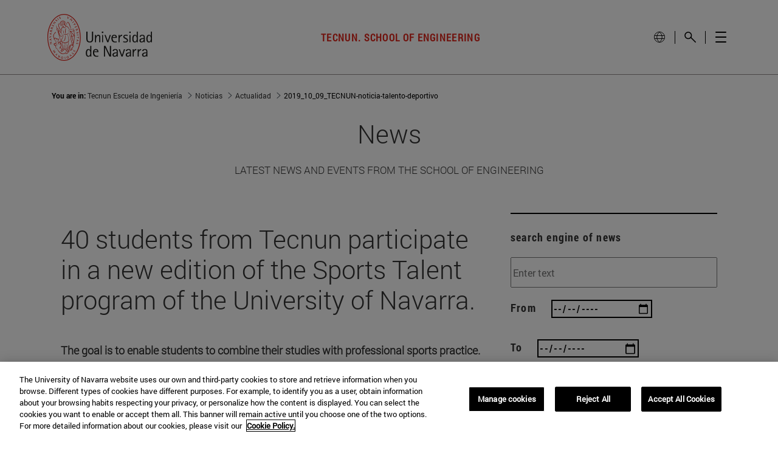

--- FILE ---
content_type: text/html;charset=UTF-8
request_url: https://en.tecnun.unav.edu/noticias/-/contents/09/10/2019/40-alumnos-de-tecnun-participan-en-una-nueva-edicion-del-programa-talento-deportivo-de-la-universidad-de-navarra/content/Hy05yqXifLyo/23525811
body_size: 27745
content:
































	
		
			<!DOCTYPE html>




























































<html class="ltr unav-fixed" dir="ltr" lang="en" data-wg-translated="en">
	<head>
				<title>2019_10_09_TECNUN-noticia-talento-deportivo - Tecnun School of Engineering</title>
				
				<meta property="og:description" content="">
				<meta property="og:title" content="">
				<meta property="og:image" content="">
				<meta name="twitter:card" content="summary">
				<meta name="twitter:site" description="">
				<meta name="twitter:image" content="">
				<meta name="twitter:title" content="">
				<meta name="twitter:description" content="">
		
<!-- START DATALAYER -->
<!-- Check Current Layout categories... -->

	<!-- Check Layout Ancestors Categories... -->
        <!-- Current Layout Ancestor Name: <?xml version='1.0' encoding='UTF-8'?><root available-locales="es_ES" default-locale="es_ES"><Name language-id="es_ES">Noticias</Name></root> -->

	<!-- Check Site Categories... -->

 <!-- page_type: undefined -->
 <!-- program_type: undefined -->
 <!-- program_school: undefined -->
 <!-- program_name: undefined -->

<script type="text/javascript">
var pageType = undefined;
var programType = undefined;
var programSchool = undefined;
var programName = undefined;

if ('undefined' !== 'undefined') {
	pageType = 'undefined';
} 

if ('undefined' !== 'undefined') {
	programType = 'undefined';
} 

if ('undefined' !== 'undefined') {
	programSchool = 'undefined';
} 

if ('undefined' !== 'undefined') {
	programName = 'undefined';
} 

window.dataLayer = window.dataLayer || [];
window.dataLayer.push({
'event': 'page_info',
'page_type': pageType,
'program_type': programType,
'program_school': programSchool,
'program_name': programName
});
</script>

<!-- END DATALAYER -->































<meta content="text/html; charset=UTF-8" http-equiv="content-type">












<script type="importmap">{"imports":{"@clayui/breadcrumb":"/o/frontend-taglib-clay/__liferay__/exports/@clayui$breadcrumb.js","react-dom":"/o/frontend-js-react-web/__liferay__/exports/react-dom.js","@clayui/charts":"/o/frontend-taglib-clay/__liferay__/exports/@clayui$charts.js","@clayui/empty-state":"/o/frontend-taglib-clay/__liferay__/exports/@clayui$empty-state.js","@clayui/navigation-bar":"/o/frontend-taglib-clay/__liferay__/exports/@clayui$navigation-bar.js","react":"/o/frontend-js-react-web/__liferay__/exports/react.js","react-dom-16":"/o/frontend-js-react-web/__liferay__/exports/react-dom-16.js","@clayui/icon":"/o/frontend-taglib-clay/__liferay__/exports/@clayui$icon.js","@clayui/table":"/o/frontend-taglib-clay/__liferay__/exports/@clayui$table.js","@clayui/slider":"/o/frontend-taglib-clay/__liferay__/exports/@clayui$slider.js","@clayui/multi-select":"/o/frontend-taglib-clay/__liferay__/exports/@clayui$multi-select.js","@clayui/nav":"/o/frontend-taglib-clay/__liferay__/exports/@clayui$nav.js","@clayui/provider":"/o/frontend-taglib-clay/__liferay__/exports/@clayui$provider.js","@clayui/panel":"/o/frontend-taglib-clay/__liferay__/exports/@clayui$panel.js","@clayui/list":"/o/frontend-taglib-clay/__liferay__/exports/@clayui$list.js","@clayui/date-picker":"/o/frontend-taglib-clay/__liferay__/exports/@clayui$date-picker.js","@clayui/label":"/o/frontend-taglib-clay/__liferay__/exports/@clayui$label.js","@liferay/frontend-js-api/data-set":"/o/frontend-js-dependencies-web/__liferay__/exports/@liferay$js-api$data-set.js","@clayui/core":"/o/frontend-taglib-clay/__liferay__/exports/@clayui$core.js","@clayui/pagination-bar":"/o/frontend-taglib-clay/__liferay__/exports/@clayui$pagination-bar.js","@clayui/layout":"/o/frontend-taglib-clay/__liferay__/exports/@clayui$layout.js","@clayui/multi-step-nav":"/o/frontend-taglib-clay/__liferay__/exports/@clayui$multi-step-nav.js","@liferay/frontend-js-api":"/o/frontend-js-dependencies-web/__liferay__/exports/@liferay$js-api.js","@clayui/toolbar":"/o/frontend-taglib-clay/__liferay__/exports/@clayui$toolbar.js","@clayui/badge":"/o/frontend-taglib-clay/__liferay__/exports/@clayui$badge.js","react-dom-18":"/o/frontend-js-react-web/__liferay__/exports/react-dom-18.js","@clayui/link":"/o/frontend-taglib-clay/__liferay__/exports/@clayui$link.js","@clayui/card":"/o/frontend-taglib-clay/__liferay__/exports/@clayui$card.js","@clayui/tooltip":"/o/frontend-taglib-clay/__liferay__/exports/@clayui$tooltip.js","@clayui/button":"/o/frontend-taglib-clay/__liferay__/exports/@clayui$button.js","@clayui/tabs":"/o/frontend-taglib-clay/__liferay__/exports/@clayui$tabs.js","@clayui/sticker":"/o/frontend-taglib-clay/__liferay__/exports/@clayui$sticker.js","@clayui/form":"/o/frontend-taglib-clay/__liferay__/exports/@clayui$form.js","@clayui/popover":"/o/frontend-taglib-clay/__liferay__/exports/@clayui$popover.js","@clayui/shared":"/o/frontend-taglib-clay/__liferay__/exports/@clayui$shared.js","@clayui/localized-input":"/o/frontend-taglib-clay/__liferay__/exports/@clayui$localized-input.js","@clayui/modal":"/o/frontend-taglib-clay/__liferay__/exports/@clayui$modal.js","@clayui/color-picker":"/o/frontend-taglib-clay/__liferay__/exports/@clayui$color-picker.js","@clayui/pagination":"/o/frontend-taglib-clay/__liferay__/exports/@clayui$pagination.js","@clayui/autocomplete":"/o/frontend-taglib-clay/__liferay__/exports/@clayui$autocomplete.js","@clayui/management-toolbar":"/o/frontend-taglib-clay/__liferay__/exports/@clayui$management-toolbar.js","@clayui/time-picker":"/o/frontend-taglib-clay/__liferay__/exports/@clayui$time-picker.js","@clayui/upper-toolbar":"/o/frontend-taglib-clay/__liferay__/exports/@clayui$upper-toolbar.js","@clayui/loading-indicator":"/o/frontend-taglib-clay/__liferay__/exports/@clayui$loading-indicator.js","@clayui/drop-down":"/o/frontend-taglib-clay/__liferay__/exports/@clayui$drop-down.js","@clayui/data-provider":"/o/frontend-taglib-clay/__liferay__/exports/@clayui$data-provider.js","@liferay/language/":"/o/js/language/","@clayui/css":"/o/frontend-taglib-clay/__liferay__/exports/@clayui$css.js","@clayui/alert":"/o/frontend-taglib-clay/__liferay__/exports/@clayui$alert.js","@clayui/progress-bar":"/o/frontend-taglib-clay/__liferay__/exports/@clayui$progress-bar.js","react-16":"/o/frontend-js-react-web/__liferay__/exports/react-16.js","react-18":"/o/frontend-js-react-web/__liferay__/exports/react-18.js"},"scopes":{}}</script><script data-senna-track="temporary">var Liferay = window.Liferay || {};Liferay.Icons = Liferay.Icons || {};Liferay.Icons.controlPanelSpritemap = 'https://en.tecnun.unav.edu/o/admin-theme/images/clay/icons.svg'; Liferay.Icons.spritemap = 'https://en.tecnun.unav.edu/o/masteres-theme/images/clay/icons.svg';</script>
<script data-senna-track="permanent" type="text/javascript">window.Liferay = window.Liferay || {}; window.Liferay.CSP = {nonce: ''};</script>
<script data-senna-track="permanent" src="/combo?browserId=chrome&minifierType=js&languageId=es_ES&t=1768461553284&/o/frontend-js-jquery-web/jquery/jquery.min.js&/o/frontend-js-jquery-web/jquery/init.js&/o/frontend-js-jquery-web/jquery/ajax.js&/o/frontend-js-jquery-web/jquery/bootstrap.bundle.min.js&/o/frontend-js-jquery-web/jquery/collapsible_search.js&/o/frontend-js-jquery-web/jquery/fm.js&/o/frontend-js-jquery-web/jquery/form.js&/o/frontend-js-jquery-web/jquery/popper.min.js&/o/frontend-js-jquery-web/jquery/side_navigation.js" type="text/javascript"></script>
<link data-senna-track="temporary" href="https://en.tecnun.unav.edu/noticias/-/contents/09/10/2019/40-alumnos-de-tecnun-participan-en-una-nueva-edicion-del-programa-talento-deportivo-de-la-universidad-de-navarra/content/Hy05yqXifLyo/23525811" rel="canonical">

<link data-senna-track="temporary" href="https://tecnun.unav.edu/noticias/-/contents/09/10/2019/40-alumnos-de-tecnun-participan-en-una-nueva-edicion-del-programa-talento-deportivo-de-la-universidad-de-navarra/content/Hy05yqXifLyo/23525811" hreflang="x-default" rel="alternate">

<meta property="og:locale" content="es_ES">
<meta property="og:locale:alternate" content="es_ES">
<meta property="og:site_name" content="Tecnun School of Engineering">
<meta property="og:title" content="2019_10_09_TECNUN-noticia-talento-deportivo - Tecnun School of Engineering - University of Navarra">
<meta property="og:type" content="website">
<meta property="og:url" content="https://en.tecnun.unav.edu/noticias/-/contents/09/10/2019/40-alumnos-de-tecnun-participan-en-una-nueva-edicion-del-programa-talento-deportivo-de-la-universidad-de-navarra/content/Hy05yqXifLyo/23525811">





<link href="https://en.tecnun.unav.edu/o/masteres-theme/images/favicon.ico" rel="apple-touch-icon">
<link href="https://en.tecnun.unav.edu/o/masteres-theme/images/favicon.ico" rel="icon">





<link class="lfr-css-file" data-senna-track="temporary" href="https://en.tecnun.unav.edu/o/masteres-theme/css/clay.css?browserId=chrome&amp;themeId=masteres_WAR_masterestheme&amp;minifierType=css&amp;languageId=es_ES&amp;t=1768461282000" id="liferayAUICSS" rel="stylesheet" type="text/css">









	<link href="/combo?browserId=chrome&amp;minifierType=css&amp;themeId=masteres_WAR_masterestheme&amp;languageId=es_ES&amp;com_liferay_asset_publisher_web_portlet_AssetPublisherPortlet_INSTANCE_Hy05yqXifLyo:%2Fo%2Fasset-publisher-web%2Fcss%2Fmain.css&amp;com_liferay_journal_content_web_portlet_JournalContentPortlet_INSTANCE_EFdZws49fQd8:%2Fo%2Fjournal-content-web%2Fcss%2Fmain.css&amp;com_liferay_portal_search_web_search_bar_portlet_SearchBarPortlet_INSTANCE_templateSearch:%2Fo%2Fportal-search-web%2Fcss%2Fmain.css&amp;com_liferay_product_navigation_product_menu_web_portlet_ProductMenuPortlet:%2Fo%2Fproduct-navigation-product-menu-web%2Fcss%2Fmain.css&amp;com_liferay_product_navigation_user_personal_bar_web_portlet_ProductNavigationUserPersonalBarPortlet:%2Fo%2Fproduct-navigation-user-personal-bar-web%2Fcss%2Fmain.css&amp;com_liferay_site_navigation_menu_web_portlet_SiteNavigationMenuPortlet:%2Fo%2Fsite-navigation-menu-web%2Fcss%2Fmain.css&amp;t=1768461282000" rel="stylesheet" type="text/css" data-senna-track="temporary" id="36102a8c">








<script type="text/javascript" data-senna-track="temporary">
	// <![CDATA[
		var Liferay = Liferay || {};

		Liferay.Browser = {
			acceptsGzip: function () {
				return true;
			},

			

			getMajorVersion: function () {
				return 131.0;
			},

			getRevision: function () {
				return '537.36';
			},
			getVersion: function () {
				return '131.0';
			},

			

			isAir: function () {
				return false;
			},
			isChrome: function () {
				return true;
			},
			isEdge: function () {
				return false;
			},
			isFirefox: function () {
				return false;
			},
			isGecko: function () {
				return true;
			},
			isIe: function () {
				return false;
			},
			isIphone: function () {
				return false;
			},
			isLinux: function () {
				return false;
			},
			isMac: function () {
				return true;
			},
			isMobile: function () {
				return false;
			},
			isMozilla: function () {
				return false;
			},
			isOpera: function () {
				return false;
			},
			isRtf: function () {
				return true;
			},
			isSafari: function () {
				return true;
			},
			isSun: function () {
				return false;
			},
			isWebKit: function () {
				return true;
			},
			isWindows: function () {
				return false;
			}
		};

		Liferay.Data = Liferay.Data || {};

		Liferay.Data.ICONS_INLINE_SVG = true;

		Liferay.Data.NAV_SELECTOR = '#navigation';

		Liferay.Data.NAV_SELECTOR_MOBILE = '#navigationCollapse';

		Liferay.Data.isCustomizationView = function () {
			return false;
		};

		Liferay.Data.notices = [
			
		];

		(function () {
			var available = {};

			var direction = {};

			

				available['es_ES'] = 'español\x20\x28España\x29';
				direction['es_ES'] = 'ltr';

			

				available['en_GB'] = 'inglés\x20\x28Reino\x20Unido\x29';
				direction['en_GB'] = 'ltr';

			

				available['eu_ES'] = 'euskera\x20\x28España\x29';
				direction['eu_ES'] = 'ltr';

			

				available['de_DE'] = 'alemán\x20\x28Alemania\x29';
				direction['de_DE'] = 'ltr';

			

				available['fr_FR'] = 'francés\x20\x28Francia\x29';
				direction['fr_FR'] = 'ltr';

			

			let _cache = {};

			if (Liferay && Liferay.Language && Liferay.Language._cache) {
				_cache = Liferay.Language._cache;
			}

			Liferay.Language = {
				_cache,
				available,
				direction,
				get: function(key) {
					let value = Liferay.Language._cache[key];

					if (value === undefined) {
						value = key;
					}

					return value;
				}
			};
		})();

		var featureFlags = {"LPD-10964":false,"LPD-37927":false,"LPD-10889":false,"LPS-193884":false,"LPD-30371":false,"LPD-36719":true,"LPD-11131":true,"LPS-178642":false,"LPS-193005":false,"LPD-31789":false,"LPD-10562":false,"LPD-11212":false,"COMMERCE-8087":false,"LPD-39304":true,"LPD-13311":true,"LRAC-10757":false,"LPD-35941":false,"LPS-180090":false,"LPS-178052":false,"LPD-21414":false,"LPS-185892":false,"LPS-186620":false,"LPD-40533":true,"LPD-40534":true,"LPS-184404":false,"LPD-40530":true,"LPD-20640":false,"LPS-198183":false,"LPD-38869":false,"LPD-35678":false,"LPD-6378":false,"LPS-153714":false,"LPD-11848":false,"LPS-170670":false,"LPD-7822":false,"LPS-169981":false,"LPD-21926":false,"LPS-177027":false,"LPD-37531":false,"LPD-11003":false,"LPD-36446":false,"LPD-39437":false,"LPS-135430":false,"LPD-20556":false,"LPS-134060":false,"LPS-164563":false,"LPD-32050":false,"LPS-122920":false,"LPS-199086":false,"LPD-35128":false,"LPD-10588":false,"LPD-13778":true,"LPD-11313":false,"LPD-6368":false,"LPD-34594":false,"LPS-202104":false,"LPD-19955":false,"LPD-35443":false,"LPD-39967":false,"LPD-11235":false,"LPD-11232":false,"LPS-196935":true,"LPD-43542":false,"LPS-176691":false,"LPS-197909":false,"LPD-29516":false,"COMMERCE-8949":false,"LPD-11228":false,"LPS-153813":false,"LPD-17809":false,"COMMERCE-13024":false,"LPS-165482":false,"LPS-193551":false,"LPS-197477":false,"LPS-174816":false,"LPS-186360":false,"LPD-30204":false,"LPD-32867":false,"LPS-153332":false,"LPD-35013":true,"LPS-179669":false,"LPS-174417":false,"LPD-44091":true,"LPD-31212":false,"LPD-18221":false,"LPS-155284":false,"LRAC-15017":false,"LPD-19870":false,"LPS-200108":false,"LPD-20131":false,"LPS-159643":false,"LPS-129412":false,"LPS-169837":false,"LPD-20379":false};

		Liferay.FeatureFlags = Object.keys(featureFlags).reduce(
			(acc, key) => ({
				...acc, [key]: featureFlags[key] === 'true' || featureFlags[key] === true
			}), {}
		);

		Liferay.PortletKeys = {
			DOCUMENT_LIBRARY: 'com_liferay_document_library_web_portlet_DLPortlet',
			DYNAMIC_DATA_MAPPING: 'com_liferay_dynamic_data_mapping_web_portlet_DDMPortlet',
			ITEM_SELECTOR: 'com_liferay_item_selector_web_portlet_ItemSelectorPortlet'
		};

		Liferay.PropsValues = {
			JAVASCRIPT_SINGLE_PAGE_APPLICATION_TIMEOUT: 0,
			UPLOAD_SERVLET_REQUEST_IMPL_MAX_SIZE: 4147483648
		};

		Liferay.ThemeDisplay = {

			

			
				getLayoutId: function () {
					return '553';
				},

				

				getLayoutRelativeControlPanelURL: function () {
					return '/group/tecnun/~/control_panel/manage?p_p_id=com_liferay_asset_publisher_web_portlet_AssetPublisherPortlet_INSTANCE_Hy05yqXifLyo';
				},

				getLayoutRelativeURL: function () {
					return '/noticias';
				},
				getLayoutURL: function () {
					return 'https://en.tecnun.unav.edu/noticias';
				},
				getParentLayoutId: function () {
					return '600';
				},
				isControlPanel: function () {
					return false;
				},
				isPrivateLayout: function () {
					return 'false';
				},
				isVirtualLayout: function () {
					return false;
				},
			

			getBCP47LanguageId: function () {
				return 'es-ES';
			},
			getCanonicalURL: function () {

				

				return 'https\x3a\x2f\x2ftecnun\x2eunav\x2eedu\x2fnoticias\x2f-\x2fcontents\x2f09\x2f10\x2f2019\x2f40-alumnos-de-tecnun-participan-en-una-nueva-edicion-del-programa-talento-deportivo-de-la-universidad-de-navarra\x2fcontent\x2fHy05yqXifLyo\x2f23525811';
			},
			getCDNBaseURL: function () {
				return 'https://en.tecnun.unav.edu';
			},
			getCDNDynamicResourcesHost: function () {
				return '';
			},
			getCDNHost: function () {
				return '';
			},
			getCompanyGroupId: function () {
				return '10174';
			},
			getCompanyId: function () {
				return '10136';
			},
			getDefaultLanguageId: function () {
				return 'es_ES';
			},
			getDoAsUserIdEncoded: function () {
				return '';
			},
			getLanguageId: function () {
				return 'es_ES';
			},
			getParentGroupId: function () {
				return '20757644';
			},
			getPathContext: function () {
				return '';
			},
			getPathImage: function () {
				return '/image';
			},
			getPathJavaScript: function () {
				return '/o/frontend-js-web';
			},
			getPathMain: function () {
				return '/c';
			},
			getPathThemeImages: function () {
				return 'https://en.tecnun.unav.edu/o/masteres-theme/images';
			},
			getPathThemeRoot: function () {
				return '/o/masteres-theme';
			},
			getPlid: function () {
				return '27395679';
			},
			getPortalURL: function () {
				return 'https://en.tecnun.unav.edu';
			},
			getRealUserId: function () {
				return '10140';
			},
			getRemoteAddr: function () {
				return '130.211.4.188';
			},
			getRemoteHost: function () {
				return '130.211.4.188';
			},
			getScopeGroupId: function () {
				return '20757644';
			},
			getScopeGroupIdOrLiveGroupId: function () {
				return '20757644';
			},
			getSessionId: function () {
				return '';
			},
			getSiteAdminURL: function () {
				return 'https://en.tecnun.unav.edu/group/tecnun/~/control_panel/manage?p_p_lifecycle=0&p_p_state=maximized&p_p_mode=view';
			},
			getSiteGroupId: function () {
				return '20757644';
			},
			getTimeZone: function() {
				return 'Europe/Paris';
			},
			getURLControlPanel: function() {
				return '/group/control_panel?refererPlid=27395679';
			},
			getURLHome: function () {
				return 'https\x3a\x2f\x2ftecnun\x2eunav\x2eedu\x2f';
			},
			getUserEmailAddress: function () {
				return '';
			},
			getUserId: function () {
				return '10140';
			},
			getUserName: function () {
				return '';
			},
			isAddSessionIdToURL: function () {
				return false;
			},
			isImpersonated: function () {
				return false;
			},
			isSignedIn: function () {
				return false;
			},

			isStagedPortlet: function () {
				
					
						return true;
					
					
			},

			isStateExclusive: function () {
				return false;
			},
			isStateMaximized: function () {
				return false;
			},
			isStatePopUp: function () {
				return false;
			}
		};

		var themeDisplay = Liferay.ThemeDisplay;

		Liferay.AUI = {

			

			getCombine: function () {
				return true;
			},
			getComboPath: function () {
				return '/combo/?browserId=chrome&minifierType=&languageId=es_ES&t=1768461202154&';
			},
			getDateFormat: function () {
				return '%d/%m/%Y';
			},
			getEditorCKEditorPath: function () {
				return '/o/frontend-editor-ckeditor-web';
			},
			getFilter: function () {
				var filter = 'raw';

				
					
						filter = 'min';
					
					

				return filter;
			},
			getFilterConfig: function () {
				var instance = this;

				var filterConfig = null;

				if (!instance.getCombine()) {
					filterConfig = {
						replaceStr: '.js' + instance.getStaticResourceURLParams(),
						searchExp: '\\.js$'
					};
				}

				return filterConfig;
			},
			getJavaScriptRootPath: function () {
				return '/o/frontend-js-web';
			},
			getPortletRootPath: function () {
				return '/html/portlet';
			},
			getStaticResourceURLParams: function () {
				return '?browserId=chrome&minifierType=&languageId=es_ES&t=1768461202154';
			}
		};

		Liferay.authToken = 'EZebVkPS';

		

		Liferay.currentURL = '\x2fnoticias\x2f-\x2fcontents\x2f09\x2f10\x2f2019\x2f40-alumnos-de-tecnun-participan-en-una-nueva-edicion-del-programa-talento-deportivo-de-la-universidad-de-navarra\x2fcontent\x2fHy05yqXifLyo\x2f23525811';
		Liferay.currentURLEncoded = '\x252Fnoticias\x252F-\x252Fcontents\x252F09\x252F10\x252F2019\x252F40-alumnos-de-tecnun-participan-en-una-nueva-edicion-del-programa-talento-deportivo-de-la-universidad-de-navarra\x252Fcontent\x252FHy05yqXifLyo\x252F23525811';
	// ]]>
</script>

<script data-senna-track="temporary" type="text/javascript">window.__CONFIG__= {basePath: '',combine: true, defaultURLParams: null, explainResolutions: false, exposeGlobal: false, logLevel: 'warn', moduleType: 'module', namespace:'Liferay', nonce: '', reportMismatchedAnonymousModules: 'warn', resolvePath: '/o/js_resolve_modules', url: '/combo/?browserId=chrome&minifierType=js&languageId=es_ES&t=1768461202154&', waitTimeout: 60000};</script><script data-senna-track="permanent" src="/o/frontend-js-loader-modules-extender/loader.js?&mac=9WaMmhziBCkScHZwrrVcOR7VZF4=&browserId=chrome&languageId=es_ES&minifierType=js" type="text/javascript"></script><script data-senna-track="permanent" src="/combo?browserId=chrome&minifierType=js&languageId=es_ES&t=1768461202154&/o/frontend-js-aui-web/aui/aui/aui-min.js&/o/frontend-js-aui-web/liferay/modules.js&/o/frontend-js-aui-web/liferay/aui_sandbox.js&/o/frontend-js-aui-web/aui/attribute-base/attribute-base-min.js&/o/frontend-js-aui-web/aui/attribute-complex/attribute-complex-min.js&/o/frontend-js-aui-web/aui/attribute-core/attribute-core-min.js&/o/frontend-js-aui-web/aui/attribute-observable/attribute-observable-min.js&/o/frontend-js-aui-web/aui/attribute-extras/attribute-extras-min.js&/o/frontend-js-aui-web/aui/event-custom-base/event-custom-base-min.js&/o/frontend-js-aui-web/aui/event-custom-complex/event-custom-complex-min.js&/o/frontend-js-aui-web/aui/oop/oop-min.js&/o/frontend-js-aui-web/aui/aui-base-lang/aui-base-lang-min.js&/o/frontend-js-aui-web/liferay/dependency.js&/o/frontend-js-aui-web/liferay/util.js&/o/frontend-js-web/liferay/dom_task_runner.js&/o/frontend-js-web/liferay/events.js&/o/frontend-js-web/liferay/lazy_load.js&/o/frontend-js-web/liferay/liferay.js&/o/frontend-js-web/liferay/global.bundle.js&/o/frontend-js-web/liferay/portlet.js&/o/frontend-js-web/liferay/workflow.js&/o/oauth2-provider-web/js/liferay.js" type="text/javascript"></script>
<script data-senna-track="temporary" type="text/javascript">window.Liferay = Liferay || {}; window.Liferay.OAuth2 = {getAuthorizeURL: function() {return 'https://en.tecnun.unav.edu/o/oauth2/authorize';}, getBuiltInRedirectURL: function() {return 'https://en.tecnun.unav.edu/o/oauth2/redirect';}, getIntrospectURL: function() { return 'https://en.tecnun.unav.edu/o/oauth2/introspect';}, getTokenURL: function() {return 'https://en.tecnun.unav.edu/o/oauth2/token';}, getUserAgentApplication: function(externalReferenceCode) {return Liferay.OAuth2._userAgentApplications[externalReferenceCode];}, _userAgentApplications: {}}</script><script data-senna-track="temporary" type="text/javascript">try {var MODULE_MAIN='dynamic-data-mapping-web@5.0.115/index';var MODULE_PATH='/o/dynamic-data-mapping-web';/**
 * SPDX-FileCopyrightText: (c) 2000 Liferay, Inc. https://liferay.com
 * SPDX-License-Identifier: LGPL-2.1-or-later OR LicenseRef-Liferay-DXP-EULA-2.0.0-2023-06
 */

(function () {
	const LiferayAUI = Liferay.AUI;

	AUI().applyConfig({
		groups: {
			ddm: {
				base: MODULE_PATH + '/js/legacy/',
				combine: Liferay.AUI.getCombine(),
				filter: LiferayAUI.getFilterConfig(),
				modules: {
					'liferay-ddm-form': {
						path: 'ddm_form.js',
						requires: [
							'aui-base',
							'aui-datatable',
							'aui-datatype',
							'aui-image-viewer',
							'aui-parse-content',
							'aui-set',
							'aui-sortable-list',
							'json',
							'liferay-form',
							'liferay-map-base',
							'liferay-translation-manager',
							'liferay-util-window',
						],
					},
					'liferay-portlet-dynamic-data-mapping': {
						condition: {
							trigger: 'liferay-document-library',
						},
						path: 'main.js',
						requires: [
							'arraysort',
							'aui-form-builder-deprecated',
							'aui-form-validator',
							'aui-map',
							'aui-text-unicode',
							'json',
							'liferay-menu',
							'liferay-translation-manager',
							'liferay-util-window',
							'text',
						],
					},
					'liferay-portlet-dynamic-data-mapping-custom-fields': {
						condition: {
							trigger: 'liferay-document-library',
						},
						path: 'custom_fields.js',
						requires: ['liferay-portlet-dynamic-data-mapping'],
					},
				},
				root: MODULE_PATH + '/js/legacy/',
			},
		},
	});
})();
} catch(error) {console.error(error);}try {var MODULE_MAIN='contacts-web@5.0.65/index';var MODULE_PATH='/o/contacts-web';/**
 * SPDX-FileCopyrightText: (c) 2000 Liferay, Inc. https://liferay.com
 * SPDX-License-Identifier: LGPL-2.1-or-later OR LicenseRef-Liferay-DXP-EULA-2.0.0-2023-06
 */

(function () {
	AUI().applyConfig({
		groups: {
			contactscenter: {
				base: MODULE_PATH + '/js/legacy/',
				combine: Liferay.AUI.getCombine(),
				filter: Liferay.AUI.getFilterConfig(),
				modules: {
					'liferay-contacts-center': {
						path: 'main.js',
						requires: [
							'aui-io-plugin-deprecated',
							'aui-toolbar',
							'autocomplete-base',
							'datasource-io',
							'json-parse',
							'liferay-portlet-base',
							'liferay-util-window',
						],
					},
				},
				root: MODULE_PATH + '/js/legacy/',
			},
		},
	});
})();
} catch(error) {console.error(error);}try {var MODULE_MAIN='frontend-editor-alloyeditor-web@5.0.56/index';var MODULE_PATH='/o/frontend-editor-alloyeditor-web';/**
 * SPDX-FileCopyrightText: (c) 2000 Liferay, Inc. https://liferay.com
 * SPDX-License-Identifier: LGPL-2.1-or-later OR LicenseRef-Liferay-DXP-EULA-2.0.0-2023-06
 */

(function () {
	AUI().applyConfig({
		groups: {
			alloyeditor: {
				base: MODULE_PATH + '/js/legacy/',
				combine: Liferay.AUI.getCombine(),
				filter: Liferay.AUI.getFilterConfig(),
				modules: {
					'liferay-alloy-editor': {
						path: 'alloyeditor.js',
						requires: [
							'aui-component',
							'liferay-portlet-base',
							'timers',
						],
					},
					'liferay-alloy-editor-source': {
						path: 'alloyeditor_source.js',
						requires: [
							'aui-debounce',
							'liferay-fullscreen-source-editor',
							'liferay-source-editor',
							'plugin',
						],
					},
				},
				root: MODULE_PATH + '/js/legacy/',
			},
		},
	});
})();
} catch(error) {console.error(error);}try {var MODULE_MAIN='staging-processes-web@5.0.65/index';var MODULE_PATH='/o/staging-processes-web';/**
 * SPDX-FileCopyrightText: (c) 2000 Liferay, Inc. https://liferay.com
 * SPDX-License-Identifier: LGPL-2.1-or-later OR LicenseRef-Liferay-DXP-EULA-2.0.0-2023-06
 */

(function () {
	AUI().applyConfig({
		groups: {
			stagingprocessesweb: {
				base: MODULE_PATH + '/js/legacy/',
				combine: Liferay.AUI.getCombine(),
				filter: Liferay.AUI.getFilterConfig(),
				modules: {
					'liferay-staging-processes-export-import': {
						path: 'main.js',
						requires: [
							'aui-datatype',
							'aui-dialog-iframe-deprecated',
							'aui-modal',
							'aui-parse-content',
							'aui-toggler',
							'liferay-portlet-base',
							'liferay-util-window',
						],
					},
				},
				root: MODULE_PATH + '/js/legacy/',
			},
		},
	});
})();
} catch(error) {console.error(error);}try {var MODULE_MAIN='portal-workflow-kaleo-designer-web@5.0.146/index';var MODULE_PATH='/o/portal-workflow-kaleo-designer-web';/**
 * SPDX-FileCopyrightText: (c) 2000 Liferay, Inc. https://liferay.com
 * SPDX-License-Identifier: LGPL-2.1-or-later OR LicenseRef-Liferay-DXP-EULA-2.0.0-2023-06
 */

(function () {
	AUI().applyConfig({
		groups: {
			'kaleo-designer': {
				base: MODULE_PATH + '/designer/js/legacy/',
				combine: Liferay.AUI.getCombine(),
				filter: Liferay.AUI.getFilterConfig(),
				modules: {
					'liferay-kaleo-designer-autocomplete-util': {
						path: 'autocomplete_util.js',
						requires: ['autocomplete', 'autocomplete-highlighters'],
					},
					'liferay-kaleo-designer-definition-diagram-controller': {
						path: 'definition_diagram_controller.js',
						requires: [
							'liferay-kaleo-designer-field-normalizer',
							'liferay-kaleo-designer-utils',
						],
					},
					'liferay-kaleo-designer-dialogs': {
						path: 'dialogs.js',
						requires: ['liferay-util-window'],
					},
					'liferay-kaleo-designer-editors': {
						path: 'editors.js',
						requires: [
							'aui-ace-editor',
							'aui-ace-editor-mode-xml',
							'aui-base',
							'aui-datatype',
							'aui-node',
							'liferay-kaleo-designer-autocomplete-util',
							'liferay-kaleo-designer-utils',
						],
					},
					'liferay-kaleo-designer-field-normalizer': {
						path: 'field_normalizer.js',
						requires: ['liferay-kaleo-designer-remote-services'],
					},
					'liferay-kaleo-designer-nodes': {
						path: 'nodes.js',
						requires: [
							'aui-datatable',
							'aui-datatype',
							'aui-diagram-builder',
							'liferay-kaleo-designer-editors',
							'liferay-kaleo-designer-utils',
						],
					},
					'liferay-kaleo-designer-remote-services': {
						path: 'remote_services.js',
						requires: ['aui-io'],
					},
					'liferay-kaleo-designer-templates': {
						path: 'templates.js',
						requires: ['aui-tpl-snippets-deprecated'],
					},
					'liferay-kaleo-designer-utils': {
						path: 'utils.js',
						requires: [],
					},
					'liferay-kaleo-designer-xml-definition': {
						path: 'xml_definition.js',
						requires: [
							'aui-base',
							'aui-component',
							'dataschema-xml',
							'datatype-xml',
						],
					},
					'liferay-kaleo-designer-xml-definition-serializer': {
						path: 'xml_definition_serializer.js',
						requires: ['escape', 'liferay-kaleo-designer-xml-util'],
					},
					'liferay-kaleo-designer-xml-util': {
						path: 'xml_util.js',
						requires: ['aui-base'],
					},
					'liferay-portlet-kaleo-designer': {
						path: 'main.js',
						requires: [
							'aui-ace-editor',
							'aui-ace-editor-mode-xml',
							'aui-tpl-snippets-deprecated',
							'dataschema-xml',
							'datasource',
							'datatype-xml',
							'event-valuechange',
							'io-form',
							'liferay-kaleo-designer-autocomplete-util',
							'liferay-kaleo-designer-editors',
							'liferay-kaleo-designer-nodes',
							'liferay-kaleo-designer-remote-services',
							'liferay-kaleo-designer-utils',
							'liferay-kaleo-designer-xml-util',
							'liferay-util-window',
						],
					},
				},
				root: MODULE_PATH + '/designer/js/legacy/',
			},
		},
	});
})();
} catch(error) {console.error(error);}try {var MODULE_MAIN='@liferay/frontend-js-react-web@5.0.54/index';var MODULE_PATH='/o/frontend-js-react-web';/**
 * SPDX-FileCopyrightText: (c) 2000 Liferay, Inc. https://liferay.com
 * SPDX-License-Identifier: LGPL-2.1-or-later OR LicenseRef-Liferay-DXP-EULA-2.0.0-2023-06
 */

(function () {
	AUI().applyConfig({
		groups: {
			react: {

				// eslint-disable-next-line
				mainModule: MODULE_MAIN,
			},
		},
	});
})();
} catch(error) {console.error(error);}try {var MODULE_MAIN='@liferay/document-library-web@6.0.198/index';var MODULE_PATH='/o/document-library-web';/**
 * SPDX-FileCopyrightText: (c) 2000 Liferay, Inc. https://liferay.com
 * SPDX-License-Identifier: LGPL-2.1-or-later OR LicenseRef-Liferay-DXP-EULA-2.0.0-2023-06
 */

(function () {
	AUI().applyConfig({
		groups: {
			dl: {
				base: MODULE_PATH + '/js/legacy/',
				combine: Liferay.AUI.getCombine(),
				filter: Liferay.AUI.getFilterConfig(),
				modules: {
					'document-library-upload-component': {
						path: 'DocumentLibraryUpload.js',
						requires: [
							'aui-component',
							'aui-data-set-deprecated',
							'aui-overlay-manager-deprecated',
							'aui-overlay-mask-deprecated',
							'aui-parse-content',
							'aui-progressbar',
							'aui-template-deprecated',
							'liferay-search-container',
							'querystring-parse-simple',
							'uploader',
						],
					},
				},
				root: MODULE_PATH + '/js/legacy/',
			},
		},
	});
})();
} catch(error) {console.error(error);}try {var MODULE_MAIN='@liferay/frontend-js-state-web@1.0.30/index';var MODULE_PATH='/o/frontend-js-state-web';/**
 * SPDX-FileCopyrightText: (c) 2000 Liferay, Inc. https://liferay.com
 * SPDX-License-Identifier: LGPL-2.1-or-later OR LicenseRef-Liferay-DXP-EULA-2.0.0-2023-06
 */

(function () {
	AUI().applyConfig({
		groups: {
			state: {

				// eslint-disable-next-line
				mainModule: MODULE_MAIN,
			},
		},
	});
})();
} catch(error) {console.error(error);}try {var MODULE_MAIN='frontend-js-components-web@2.0.80/index';var MODULE_PATH='/o/frontend-js-components-web';/**
 * SPDX-FileCopyrightText: (c) 2000 Liferay, Inc. https://liferay.com
 * SPDX-License-Identifier: LGPL-2.1-or-later OR LicenseRef-Liferay-DXP-EULA-2.0.0-2023-06
 */

(function () {
	AUI().applyConfig({
		groups: {
			components: {

				// eslint-disable-next-line
				mainModule: MODULE_MAIN,
			},
		},
	});
})();
} catch(error) {console.error(error);}try {var MODULE_MAIN='exportimport-web@5.0.100/index';var MODULE_PATH='/o/exportimport-web';/**
 * SPDX-FileCopyrightText: (c) 2000 Liferay, Inc. https://liferay.com
 * SPDX-License-Identifier: LGPL-2.1-or-later OR LicenseRef-Liferay-DXP-EULA-2.0.0-2023-06
 */

(function () {
	AUI().applyConfig({
		groups: {
			exportimportweb: {
				base: MODULE_PATH + '/js/legacy/',
				combine: Liferay.AUI.getCombine(),
				filter: Liferay.AUI.getFilterConfig(),
				modules: {
					'liferay-export-import-export-import': {
						path: 'main.js',
						requires: [
							'aui-datatype',
							'aui-dialog-iframe-deprecated',
							'aui-modal',
							'aui-parse-content',
							'aui-toggler',
							'liferay-portlet-base',
							'liferay-util-window',
						],
					},
				},
				root: MODULE_PATH + '/js/legacy/',
			},
		},
	});
})();
} catch(error) {console.error(error);}try {var MODULE_MAIN='portal-search-web@6.0.148/index';var MODULE_PATH='/o/portal-search-web';/**
 * SPDX-FileCopyrightText: (c) 2000 Liferay, Inc. https://liferay.com
 * SPDX-License-Identifier: LGPL-2.1-or-later OR LicenseRef-Liferay-DXP-EULA-2.0.0-2023-06
 */

(function () {
	AUI().applyConfig({
		groups: {
			search: {
				base: MODULE_PATH + '/js/',
				combine: Liferay.AUI.getCombine(),
				filter: Liferay.AUI.getFilterConfig(),
				modules: {
					'liferay-search-custom-range-facet': {
						path: 'custom_range_facet.js',
						requires: ['aui-form-validator'],
					},
				},
				root: MODULE_PATH + '/js/',
			},
		},
	});
})();
} catch(error) {console.error(error);}try {var MODULE_MAIN='calendar-web@5.0.105/index';var MODULE_PATH='/o/calendar-web';/**
 * SPDX-FileCopyrightText: (c) 2000 Liferay, Inc. https://liferay.com
 * SPDX-License-Identifier: LGPL-2.1-or-later OR LicenseRef-Liferay-DXP-EULA-2.0.0-2023-06
 */

(function () {
	AUI().applyConfig({
		groups: {
			calendar: {
				base: MODULE_PATH + '/js/legacy/',
				combine: Liferay.AUI.getCombine(),
				filter: Liferay.AUI.getFilterConfig(),
				modules: {
					'liferay-calendar-a11y': {
						path: 'calendar_a11y.js',
						requires: ['calendar'],
					},
					'liferay-calendar-container': {
						path: 'calendar_container.js',
						requires: [
							'aui-alert',
							'aui-base',
							'aui-component',
							'liferay-portlet-base',
						],
					},
					'liferay-calendar-date-picker-sanitizer': {
						path: 'date_picker_sanitizer.js',
						requires: ['aui-base'],
					},
					'liferay-calendar-interval-selector': {
						path: 'interval_selector.js',
						requires: ['aui-base', 'liferay-portlet-base'],
					},
					'liferay-calendar-interval-selector-scheduler-event-link': {
						path: 'interval_selector_scheduler_event_link.js',
						requires: ['aui-base', 'liferay-portlet-base'],
					},
					'liferay-calendar-list': {
						path: 'calendar_list.js',
						requires: [
							'aui-template-deprecated',
							'liferay-scheduler',
						],
					},
					'liferay-calendar-message-util': {
						path: 'message_util.js',
						requires: ['liferay-util-window'],
					},
					'liferay-calendar-recurrence-converter': {
						path: 'recurrence_converter.js',
						requires: [],
					},
					'liferay-calendar-recurrence-dialog': {
						path: 'recurrence.js',
						requires: [
							'aui-base',
							'liferay-calendar-recurrence-util',
						],
					},
					'liferay-calendar-recurrence-util': {
						path: 'recurrence_util.js',
						requires: ['aui-base', 'liferay-util-window'],
					},
					'liferay-calendar-reminders': {
						path: 'calendar_reminders.js',
						requires: ['aui-base'],
					},
					'liferay-calendar-remote-services': {
						path: 'remote_services.js',
						requires: [
							'aui-base',
							'aui-component',
							'liferay-calendar-util',
							'liferay-portlet-base',
						],
					},
					'liferay-calendar-session-listener': {
						path: 'session_listener.js',
						requires: ['aui-base', 'liferay-scheduler'],
					},
					'liferay-calendar-simple-color-picker': {
						path: 'simple_color_picker.js',
						requires: ['aui-base', 'aui-template-deprecated'],
					},
					'liferay-calendar-simple-menu': {
						path: 'simple_menu.js',
						requires: [
							'aui-base',
							'aui-template-deprecated',
							'event-outside',
							'event-touch',
							'widget-modality',
							'widget-position',
							'widget-position-align',
							'widget-position-constrain',
							'widget-stack',
							'widget-stdmod',
						],
					},
					'liferay-calendar-util': {
						path: 'calendar_util.js',
						requires: [
							'aui-datatype',
							'aui-io',
							'aui-scheduler',
							'aui-toolbar',
							'autocomplete',
							'autocomplete-highlighters',
						],
					},
					'liferay-scheduler': {
						path: 'scheduler.js',
						requires: [
							'async-queue',
							'aui-datatype',
							'aui-scheduler',
							'dd-plugin',
							'liferay-calendar-a11y',
							'liferay-calendar-message-util',
							'liferay-calendar-recurrence-converter',
							'liferay-calendar-recurrence-util',
							'liferay-calendar-util',
							'liferay-scheduler-event-recorder',
							'liferay-scheduler-models',
							'promise',
							'resize-plugin',
						],
					},
					'liferay-scheduler-event-recorder': {
						path: 'scheduler_event_recorder.js',
						requires: [
							'dd-plugin',
							'liferay-calendar-util',
							'resize-plugin',
						],
					},
					'liferay-scheduler-models': {
						path: 'scheduler_models.js',
						requires: [
							'aui-datatype',
							'dd-plugin',
							'liferay-calendar-util',
						],
					},
				},
				root: MODULE_PATH + '/js/legacy/',
			},
		},
	});
})();
} catch(error) {console.error(error);}</script>




<script type="text/javascript" data-senna-track="temporary">
	// <![CDATA[
		
			
				
		

		
	// ]]>
</script>





	
		

			

			
		
		



	
		

			

			
				<script type="application/json" id="weglot-data">{"allLanguageUrls":{"es":"https://tecnun.unav.edu/noticias/-/contents/09/10/2019/40-alumnos-de-tecnun-participan-en-una-nueva-edicion-del-programa-talento-deportivo-de-la-universidad-de-navarra/content/Hy05yqXifLyo/23525811","en":"https://en.tecnun.unav.edu/noticias/-/contents/09/10/2019/40-alumnos-de-tecnun-participan-en-una-nueva-edicion-del-programa-talento-deportivo-de-la-universidad-de-navarra/content/Hy05yqXifLyo/23525811","eu":"https://eu.tecnun.unav.edu/albisteak/-/contents/09/10/2019/40-alumnos-de-tecnun-participan-en-una-nueva-edicion-del-programa-talento-deportivo-de-la-universidad-de-navarra/content/Hy05yqXifLyo/23525811"},"originalCanonicalUrl":"https://tecnun.unav.edu/noticias/-/contents/40-alumnos-de-tecnun-participan-en-una-nueva-edicion-del-programa-talento-deportivo-de-la-universidad-de-navarra/content/Hy05yqXifLyo","originalPath":"/noticias/-/contents/09/10/2019/40-alumnos-de-tecnun-participan-en-una-nueva-edicion-del-programa-talento-deportivo-de-la-universidad-de-navarra/content/Hy05yqXifLyo/23525811","settings":{"auto_switch":false,"auto_switch_fallback":null,"category":13,"custom_settings":{"button_style":{"with_name":true,"full_name":true,"is_dropdown":true,"with_flags":false,"flag_type":"rectangle_mat","custom_css":".country-selector {    \r\n    right: 75px !important;\r\n}\r\n\r\n.aui .unav-button-scroll-up {\r\n    bottom: 50px;\r\n}"},"switchers":[],"translate_search":false,"loading_bar":true,"hide_switcher":false,"translate_images":false,"subdomain":false,"wait_transition":true,"dynamic":""},"deleted_at":null,"dynamics":[{"value":".form"},{"value":".form-builder-layout"},{"value":".lfr-ddm-form-submit"},{"value":".liferay-ddm-form-field-paragraph-text"},{"value":".option-selected.option-selected-placeholder"}],"excluded_blocks":[{"value":".unav-people-list__name","description":"No traducir nombre propios de la estructura 7_listado_y_ficha_de_personas"},{"value":".portlet-title-text","description":"No traducir título interno del portlet"},{"value":".unav-writing__info-bold","description":"No traducir fechas de Noticias"},{"value":".unav-people-list__email","description":"No traducir las cuentas de email"},{"value":".l7_breadcrumb-text-truncate","description":"No traducir Noticias"},{"value":".asset-title","description":"No traducir Noticias"},{"value":".search-results","description":"No traducir texto de paginación oculto por CSS"}],"excluded_paths":[{"excluded_languages":[],"language_button_displayed":false,"type":"START_WITH","value":"/api/jsonws/invoke"},{"excluded_languages":[],"language_button_displayed":false,"type":"START_WITH","value":"/c/portal/login"},{"excluded_languages":[],"language_button_displayed":false,"type":"START_WITH","value":"/o/dynamic-data-mapping-form-context-provider"},{"excluded_languages":[],"language_button_displayed":false,"type":"START_WITH","value":"/web/guest"},{"excluded_languages":[],"language_button_displayed":false,"type":"START_WITH","value":"/actualidad/opinion"}],"external_enabled":true,"host":"tecnun.unav.edu","is_dns_set":false,"is_https":true,"language_from":"es","language_from_custom_flag":null,"language_from_custom_name":null,"languages":[{"connect_host_destination":{"is_dns_set":true,"created_on_aws":1694680323,"host":"en.tecnun.unav.edu"},"custom_code":null,"custom_flag":"https://cdn.weglot.com/custom-flags/3203272_1647874186.png","custom_local_name":null,"custom_name":"English","enabled":true,"language_to":"en"},{"connect_host_destination":{"is_dns_set":true,"created_on_aws":1694680323,"host":"eu.tecnun.unav.edu"},"custom_code":null,"custom_flag":null,"custom_local_name":null,"custom_name":null,"enabled":true,"language_to":"eu"}],"media_enabled":true,"page_views_enabled":false,"technology_id":12,"technology_name":"Other","translation_engine":3,"url_type":"SUBDOMAIN","versions":{"translation":1768218288,"slugTranslation":1736409875}}}</script>
<script type="text/javascript">	
console.log('[Weglot] Starting initialization...');
	if (document.location.hostname == "en.tecnun.unav.edu") {		
		document.write("<link rel='alternate' hreflang='es' href='https://en.tecnun.unav.edu'>");
		document.write("<link rel='alternate' hreflang='en' href='https://en.tecnun.unav.edu'>");				
                document.write("<link rel='alternate' hreflang='eu' href='https://eu.tecnun.unav.edu'>");				
		document.write("<script type='text\/javascript' src='https://cdn.weglot.com/weglot.min.js'><\/script>");
		document.write("<script>Weglot.initialize({api_key: 'wg_ed1614d6d21897875840889d897b8dbe8', cache:true, translate_iframes: ['.form_cabecera']});<\/script>");
	}
</script>
			
		
	



	
		

			

			
				<!-- Google Tag Manager -->
<script>(function(w,d,s,l,i){w[l]=w[l]||[];w[l].push({'gtm.start':
new Date().getTime(),event:'gtm.js'});var f=d.getElementsByTagName(s)[0],
j=d.createElement(s),dl=l!='dataLayer'?'&l='+l:'';j.setAttribute('class','optanon-category-C0001');j.async=true;j.src=
'https://www.googletagmanager.com/gtm.js?id='+i+dl;f.parentNode.insertBefore(j,f);
})(window,document,'script','dataLayer','GTM-K2Q62K');</script>
<!-- End Google Tag Manager -->
			
		
	












	



















<link class="lfr-css-file" data-senna-track="temporary" href="https://en.tecnun.unav.edu/o/masteres-theme/css/main.css?browserId=chrome&amp;themeId=masteres_WAR_masterestheme&amp;minifierType=css&amp;languageId=es_ES&amp;t=1768461282000" id="liferayThemeCSS" rel="stylesheet" type="text/css">




	<style data-senna-track="temporary" type="text/css">
		#zona-b { height: 85px !important; }
.aui div#zona-b div.links_r { width: 216px !important; }
.aui div#zona-a ul.a2 li { padding-left: 10.75px !important; }
.aui #campus .col-1 ul { width: 46% !important; margin-right: 2% !important; }

#campus .col-1 { width: 51.5em !important; padding-bottom:10px !important; }
#campus .col-2 { width: 20em !important; }
#campus .col-3 { width: 12em !important; }
.aui div#zona-a ul.a2 li div {
    padding-top: 18px;
    font-family: roboto condensed light;
    font-size: 11px!important;
    color: #58585a;
}

#carouselActividadn1 h3.titulo {
    position: relative;
    font-family: raleway extrabold;
    font-size: 35px!important;
    color: white;
    line-height: 40px;
    margin-bottom: 5px;
    margin-top: 5px;
}

.aui #links li {
visibility: hidden;
}

.ddm-form-builder-app{
	display: block;
}

.noticia-secundaria .panel-body .entradilla {
    font-family: "Roboto Regular";
    font-size: 18px;
    line-height: 26px;
    display: none !important;
}
	</style>





	<style data-senna-track="temporary" type="text/css">

		

			

		

			

		

			

		

			

		

			

		

			

		

			

		

			

		

			

		

			

		

			

		

	</style>


<style data-senna-track="temporary" type="text/css">
</style>
<link data-senna-track="permanent" href="/o/frontend-js-aui-web/alloy_ui.css?&mac=favIEq7hPo8AEd6k+N5OVADEEls=&browserId=chrome&languageId=es_ES&minifierType=css&themeId=masteres_WAR_masterestheme" rel="stylesheet">






<script type="text/javascript">
Liferay.on(
	'ddmFieldBlur', function(event) {
		if (window.Analytics) {
			Analytics.send(
				'fieldBlurred',
				'Form',
				{
					fieldName: event.fieldName,
					focusDuration: event.focusDuration,
					formId: event.formId,
					formPageTitle: event.formPageTitle,
					page: event.page,
					title: event.title
				}
			);
		}
	}
);

Liferay.on(
	'ddmFieldFocus', function(event) {
		if (window.Analytics) {
			Analytics.send(
				'fieldFocused',
				'Form',
				{
					fieldName: event.fieldName,
					formId: event.formId,
					formPageTitle: event.formPageTitle,
					page: event.page,
					title:event.title
				}
			);
		}
	}
);

Liferay.on(
	'ddmFormPageShow', function(event) {
		if (window.Analytics) {
			Analytics.send(
				'pageViewed',
				'Form',
				{
					formId: event.formId,
					formPageTitle: event.formPageTitle,
					page: event.page,
					title: event.title
				}
			);
		}
	}
);

Liferay.on(
	'ddmFormSubmit', function(event) {
		if (window.Analytics) {
			Analytics.send(
				'formSubmitted',
				'Form',
				{
					formId: event.formId,
					title: event.title
				}
			);
		}
	}
);

Liferay.on(
	'ddmFormView', function(event) {
		if (window.Analytics) {
			Analytics.send(
				'formViewed',
				'Form',
				{
					formId: event.formId,
					title: event.title
				}
			);
		}
	}
);

</script><script>

</script>









<script type="text/javascript" data-senna-track="temporary">
	if (window.Analytics) {
		window._com_liferay_document_library_analytics_isViewFileEntry = false;
	}
</script>





















		<meta description="">
		
		<meta http-equiv="content-type" content="text/html; charset=UTF-8">
		<meta http-equiv="X-UA-Compatible" content="IE=edge">
		<meta name="viewport" content="width=device-width, initial-scale=1.0, minimum-scale=1.0">

		<meta property="og:site_name" content="Tecnun School of Engineering">
		<meta property="og:url" content="https://en.tecnun.unav.edu/noticias/-/contents/09/10/2019/40-alumnos-de-tecnun-participan-en-una-nueva-edicion-del-programa-talento-deportivo-de-la-universidad-de-navarra/content/Hy05yqXifLyo/23525811">
		<meta property="og:type" content="website">
		
		
		<script src="https://en.tecnun.unav.edu/o/masteres-theme/js/jqueryCustom/jquery-3.5.1.min.js?browserId=chrome&amp;minifierType=js&amp;languageId=es_ES&amp;t=1768461282000" type="text/javascript"></script>
		<script src="https://en.tecnun.unav.edu/o/masteres-theme/js/jquery/jquery.resizeimagetoparent.min.js?browserId=chrome&amp;minifierType=js&amp;languageId=es_ES&amp;t=1768461282000" type="text/javascript"></script>
		<script src="https://en.tecnun.unav.edu/o/masteres-theme/js/jquery/jquery-scrolltofixed.js?browserId=chrome&amp;minifierType=js&amp;languageId=es_ES&amp;t=1768461282000" type="text/javascript"></script>
		<script src="https://en.tecnun.unav.edu/o/masteres-theme/js/jqueryUi/jquery-ui.min.js?browserId=chrome&amp;minifierType=js&amp;languageId=es_ES&amp;t=1768461282000" type="text/javascript"></script>
		<script src="https://en.tecnun.unav.edu/o/masteres-theme/js/unav/fundraising_carousel.js?browserId=chrome&amp;minifierType=js&amp;languageId=es_ES&amp;t=1768461282000" type="text/javascript"></script>
		<script src="https://en.tecnun.unav.edu/o/masteres-theme/js/jquery/jquery.tablesorter.js?browserId=chrome&amp;minifierType=js&amp;languageId=es_ES&amp;t=1768461282000" type="text/javascript"></script>
		<link class="lfr-css-file" href="https://en.tecnun.unav.edu/o/masteres-theme/css/custom/libs/theme.default.min.css?browserId=chrome&amp;themeId=masteres_WAR_masterestheme&amp;minifierType=css&amp;languageId=es_ES&amp;t=1768461282000" rel="stylesheet" type="text/css">

		<script src="https://en.tecnun.unav.edu/o/masteres-theme/js/bootstrap/bootstrap-select.js?browserId=chrome&amp;minifierType=js&amp;languageId=es_ES&amp;t=1768461282000" type="text/javascript"></script>
		
		<script type="text/javascript" src="https://en.tecnun.unav.edu/o/masteres-theme/js/unav/unav72.js" data-senna-track="temporary"></script>
		
		<script type="text/javascript" src="https://en.tecnun.unav.edu/o/masteres-theme/js/ie/ie10-viewport-bug-workaround.js"></script>
		<script type="text/javascript" src="https://en.tecnun.unav.edu/o/masteres-theme/js/ie/ie-emulation-modes-warning.js"></script>
		
		<script defer="" src="https://use.fontawesome.com/releases/v5.8.2/js/all.js" integrity="sha384-DJ25uNYET2XCl5ZF++U8eNxPWqcKohUUBUpKGlNLMchM7q4Wjg2CUpjHLaL8yYPH" crossorigin="anonymous"></script>	
			
		<script type="text/javascript" src="https://en.tecnun.unav.edu/o/masteres-theme/js/unavfuncion.js" data-senna-track="temporary"></script>

		<script src="https://en.tecnun.unav.edu/o/masteres-theme/js/smooth-scrollbar/smooth-scrollbar.js?browserId=chrome&amp;minifierType=js&amp;languageId=es_ES&amp;t=1768461282000" type="text/javascript"></script>
		
		<script type="text/javascript" src="https://en.tecnun.unav.edu/o/masteres-theme/js/slick.min.js" data-senna-track="temporary"></script>

		<script src="https://en.tecnun.unav.edu/o/masteres-theme/js/lazysizes.min.js?browserId=chrome&amp;minifierType=js&amp;languageId=es_ES&amp;t=1768461282000" type="text/javascript"></script>
		<script src="https://en.tecnun.unav.edu/o/masteres-theme/js/jquery.lazy.min.js?browserId=chrome&amp;minifierType=js&amp;languageId=es_ES&amp;t=1768461282000" type="text/javascript"></script>
		
		<script src="https://en.tecnun.unav.edu/o/masteres-theme/js/unav/iframeapi.js?browserId=chrome&amp;minifierType=js&amp;languageId=es_ES&amp;t=1768461282000" type="text/javascript"></script>
	<link href="https://tecnun.unav.edu/noticias/-/contents/09/10/2019/40-alumnos-de-tecnun-participan-en-una-nueva-edicion-del-programa-talento-deportivo-de-la-universidad-de-navarra/content/Hy05yqXifLyo/23525811" hreflang="es" rel="alternate"><link href="https://en.tecnun.unav.edu/noticias/-/contents/09/10/2019/40-alumnos-de-tecnun-participan-en-una-nueva-edicion-del-programa-talento-deportivo-de-la-universidad-de-navarra/content/Hy05yqXifLyo/23525811" hreflang="en" rel="alternate"><link href="https://eu.tecnun.unav.edu/albisteak/-/contents/09/10/2019/40-alumnos-de-tecnun-participan-en-una-nueva-edicion-del-programa-talento-deportivo-de-la-universidad-de-navarra/content/Hy05yqXifLyo/23525811" hreflang="eu" rel="alternate"></head>



	
	<body id="top" class="aui unav-fixed fixed-content idioma-weglot unav chrome controls-visible  yui3-skin-sam signed-out public-page organization-site 
		
		">
		<div class="flipped">
			<li class="element-invisible" style="display: none;">
				<a class="element-invisible" href="#wrapper">Main content</a>
				<span class="sr-only">Skip to main content</span>
			</li>
			








































































<header class="fixed-top">
		

    <div class="navbar box-shadow">
        <div class="container d-flex justify-content-between">
				<a href="https://www.unav.edu/" class="navbar-brand d-flex align-items-center master-logo" aria-label="Enlace a la portada Universidad de Navarra">
				    <img src="https://tecnun.unav.edu/o/masteres-theme/images/unav-black-logo.svg" alt="University of Navarra Logo" title="University of Navarra">
				    <img src="https://tecnun.unav.edu/o/masteres-theme/images/unav-black-logo.svg" alt="University of Navarra Logo" title="University of Navarra">
				</a>

				<div class="tit-header">
											
					
            
                <a class="titulo-rojo" href="https://en.tecnun.unav.edu/" alt="TECNUN. ESCUELA DE INGENIERÍA" title="TECNUN. SCHOOL OF ENGINEERING">TECNUN. SCHOOL OF ENGINEERING</a>
            
						
				


				</div>

            <ul class="navbar-nav ml-md-auto flex-row links-top">

                <li class="dropdown language br1" style="display: none;">
				<button class="btn btn-default dropdown-toggle2" type="button" id="dropdownMenuLang" data-toggle="dropdown" aria-haspopup="true" aria-expanded="true" title="Selection of language"></button>
                    
                   
                    <div class="dropdown-menu weglot-menu" aria-labelledby="dropdownMenuLang">
                		</div>
                </li>
	                <li class="buscar br1">
	                    <a href="#search" class="nav-link search-button" title="Search"></a>
	                </li>
                <li class="open">
                    <button type="button" class="menu" title="Open menu">
                        <span id="nav-icon3">
                            <span></span>
                            <span></span>
                            <span></span>
                            <span></span>
                        </span>
                    </button>
                </li>
				
                <li class="cerrar hide">
                    <button type="button" class="" aria-label="Cerrar">Close</button>
                </li>
            </ul>

        </div>
    </div> 


<div class="fixed-top main-menu" style="transform: translateY(-100%);">
	<!-- Brand and toggle get grouped for better mobile display -->
    <!-- Collect the nav links, forms, and other content for toggling -->
    <div class="container flex-left"><!-- TODO se quita collapse revisar-->
		<div class="gradient"></div>
        <ul class="nav navbar-nav first-level">
						<li id="im-0" class="nav-item">
						
							<a href="javascript:void(0)" alt="Estudios" title="" class="unav-disabled nav-link"><span class="underline">Studies</span></a>
							<ul class="second-level nav">

										<li class="nav-item info">
										</li>
									

									<li id="im-0-0" class="nav-item ">

										<a class="menu-title nav-link no-child" href="https://en.tecnun.unav.edu/estudios" alt="¿Qué quieres estudiar?" title="Studies. Tecnun. School of Engineering. University of Navarra.">
											<span class="underline">What do you want to study?</span>
											<span></span>
										</a>

									<ul class="third-level nav flex-column">
									</ul>


									

									</li><li id="im-0-1" class="nav-item ">

										<a class="menu-title nav-link hasChildren" href="javascript:void(0)" alt="Grados" title="">
											<span class="underline">Degrees</span>
											<span></span>
										</a>

									<ul class="third-level nav flex-column">
											

											<li id="im-0-1-0" class="nav-item no-child ">
												<a class="nav-link no-child" href="https://www.unav.edu/web/grado-en-ingenieria-en-inteligencia-artificial" alt="Ingeniería en Inteligencia Artificial" title="">
													<span class="underline">Artificial Intelligence Engineering</span>
													<span></span>
												</a>

												<ul class="fourth-level nav flex-column">
												</ul>
											</li>
											

											<li id="im-0-1-1" class="nav-item no-child ">
												<a class="nav-link no-child" href="https://www.unav.edu/web/grado-en-ingenieria-en-tecnologias-industriales" alt="Ingeniería en Tecnologías Industriales" title="">
													<span class="underline">Industrial Technologies Engineering</span>
													<span></span>
												</a>

												<ul class="fourth-level nav flex-column">
												</ul>
											</li>
											

											<li id="im-0-1-2" class="nav-item no-child ">
												<a class="nav-link no-child" href="https://www.unav.edu/web/grado-en-ingenieria-mecanica" alt="Ingenieria Mecánica" title="">
													<span class="underline">Mechanical Engineering</span>
													<span></span>
												</a>

												<ul class="fourth-level nav flex-column">
												</ul>
											</li>
											

											<li id="im-0-1-3" class="nav-item no-child ">
												<a class="nav-link no-child" href="https://www.unav.edu/web/grado-en-ingenieria-electrica" alt="Ingeniería Eléctrica" title="">
													<span class="underline">Electrical Engineering</span>
													<span></span>
												</a>

												<ul class="fourth-level nav flex-column">
												</ul>
											</li>
											

											<li id="im-0-1-4" class="nav-item no-child ">
												<a class="nav-link no-child" href="https://www.unav.edu/web/grado-en-ingenieria-en-electronica-industrial" alt="Ingeniería en Electrónica Industrial" title="">
													<span class="underline">Industrial Electronics Engineering</span>
													<span></span>
												</a>

												<ul class="fourth-level nav flex-column">
												</ul>
											</li>
											

											<li id="im-0-1-5" class="nav-item no-child ">
												<a class="nav-link no-child" href="https://www.unav.edu/web/grado-en-ingenieria-en-organizacion-industrial" alt="Ingeniería en Organización Industrial" title="">
													<span class="underline">Industrial Organisation Engineering</span>
													<span></span>
												</a>

												<ul class="fourth-level nav flex-column">
												</ul>
											</li>
											

											<li id="im-0-1-6" class="nav-item no-child ">
												<a class="nav-link no-child" href="https://www.unav.edu/web/grado-en-ingenieria-en-organizacion-industrial/grado-en-ingenieria-organizacion-industrial-international-industrial-management-program" alt="Ingeniería en Organización Industrial e International Industrial Management Program" title="">
													<span class="underline">Industrial Organization Engineering and International Industrial Management Program</span>
													<span></span>
												</a>

												<ul class="fourth-level nav flex-column">
												</ul>
											</li>
											

											<li id="im-0-1-7" class="nav-item no-child ">
												<a class="nav-link no-child" href="https://www.unav.edu/web/grado-en-ingenieria-en-diseno-industrial-y-desarrollo-de-productos" alt="Ingeniería en Diseño Industrial y Desarrollo de Productos" title="">
													<span class="underline">Engineering in design Industrial and development of Products</span>
													<span></span>
												</a>

												<ul class="fourth-level nav flex-column">
												</ul>
											</li>
											

											<li id="im-0-1-8" class="nav-item no-child ">
												<a class="nav-link no-child" href="https://www.unav.edu/web/grado-en-ingenieria-en-diseno-industrial-y-desarrollo-de-productos/doble-grado-en-ingenieria-en-diseno-industrial-y-mecanica" alt="Ingeniería en Diseño Industrial y Desarrollo de Productos +  Ingeniería Mecánica" title="">
													<span class="underline">Engineering in design Industrial and development of Products + Mechanical Engineering</span>
													<span></span>
												</a>

												<ul class="fourth-level nav flex-column">
												</ul>
											</li>
											

											<li id="im-0-1-9" class="nav-item no-child ">
												<a class="nav-link no-child" href="https://www.unav.edu/web/grado-en-ingenieria-en-diseno-industrial-y-desarrollo-de-productos/mucho-mas-que-un-grado/grado-en-ingenieria-en-diseno-industrial-global-industrial-design-engineering-program" alt="Ingeniería en Diseño Industrial y Desarrollo de Productos y Global Industrial Design Engineering Program" title="">
													<span class="underline">Engineering in design Industrial and Product development and Global Industrial Design Engineering Program</span>
													<span></span>
												</a>

												<ul class="fourth-level nav flex-column">
												</ul>
											</li>
											

											<li id="im-0-1-10" class="nav-item no-child ">
												<a class="nav-link no-child" href="https://www.unav.edu/web/grado-en-ingenieria-biomedica" alt="Ingeniería Biomédica" title="">
													<span class="underline">Biomedical Engineering</span>
													<span></span>
												</a>

												<ul class="fourth-level nav flex-column">
												</ul>
											</li>
									</ul>


									

									</li><li id="im-0-2" class="nav-item ">

										<a class="menu-title nav-link hasChildren" href="javascript:void(0)" alt="Máster" title="">
											<span class="underline">Master's degree</span>
											<span></span>
										</a>

									<ul class="third-level nav flex-column">
											

											<li id="im-0-2-0" class="nav-item no-child ">
												<a class="nav-link no-child" href="https://www.unav.edu/web/master-universitario-en-ingenieria-biomedica" alt="Ingeniería Biomédica" title="">
													<span class="underline">Biomedical Engineering</span>
													<span></span>
												</a>

												<ul class="fourth-level nav flex-column">
												</ul>
											</li>
											

											<li id="im-0-2-1" class="nav-item no-child ">
												<a class="nav-link no-child" href="https://www.unav.edu/web/master-universitario-en-innovacion-tecnologica" alt="Innovación Tecnológica" title="">
													<span class="underline">Technological Innovation</span>
													<span></span>
												</a>

												<ul class="fourth-level nav flex-column">
												</ul>
											</li>
											

											<li id="im-0-2-2" class="nav-item no-child ">
												<a class="nav-link no-child" href="https://www.unav.edu/web/master-en-big-data-science/" alt="Big Data Science" title="">
													<span class="underline">Big Data Science</span>
													<span></span>
												</a>

												<ul class="fourth-level nav flex-column">
												</ul>
											</li>
											

											<li id="im-0-2-3" class="nav-item no-child ">
												<a class="nav-link no-child" href="https://www.unav.edu/web/master-en-ingenieria-industrial" alt="Ingeniería Industrial" title="">
													<span class="underline">Industrial Engineering</span>
													<span></span>
												</a>

												<ul class="fourth-level nav flex-column">
												</ul>
											</li>
											

											<li id="im-0-2-4" class="nav-item no-child ">
												<a class="nav-link no-child" href="https://www.unav.edu/web/master-en-ingenieria-industrial/doble-master-en-ingenieria-industrial-y-analisis-de-datos-en-ingenieria" alt="Ingeniería Industrial y Análisis de Datos en Ingeniería" title="">
													<span class="underline">Industrial Engineering and data analysis in Engineering</span>
													<span></span>
												</a>

												<ul class="fourth-level nav flex-column">
												</ul>
											</li>
											

											<li id="im-0-2-5" class="nav-item no-child ">
												<a class="nav-link no-child" href="https://www.unav.edu/web/master-en-ingenieria-industrial/doble-master-en-ingenieria-industrial-e-innovacion-tecnologica" alt="Ingeniería Industrial e Innovación Tecnológica" title="">
													<span class="underline">Industrial Engineering and Technological Innovation</span>
													<span></span>
												</a>

												<ul class="fourth-level nav flex-column">
												</ul>
											</li>
											

											<li id="im-0-2-6" class="nav-item no-child ">
												<a class="nav-link no-child" href="https://www.unav.edu/web/master-en-analisis-de-datos-en-ingenieria" alt="Análisis de Datos en Ingeniería" title="">
													<span class="underline">Data analysis in Engineering</span>
													<span></span>
												</a>

												<ul class="fourth-level nav flex-column">
												</ul>
											</li>
											

											<li id="im-0-2-7" class="nav-item no-child ">
												<a class="nav-link no-child" href="https://www.unav.edu/web/master-universitario-en-ingenieria-de-telecomunicacion" alt="Ingeniería de Telecomunicación" title="">
													<span class="underline">Telecommunication Engineering</span>
													<span></span>
												</a>

												<ul class="fourth-level nav flex-column">
												</ul>
											</li>
											

											<li id="im-0-2-8" class="nav-item no-child ">
												<a class="nav-link no-child" href="https://www.unav.edu/web/master-en-sostenibilidad" alt="Sostenibilidad" title="">
													<span class="underline">Sustainability</span>
													<span></span>
												</a>

												<ul class="fourth-level nav flex-column">
												</ul>
											</li>
									</ul>


									

									</li><li id="im-0-3" class="nav-item ">

										<a class="menu-title nav-link no-child" href="https://www.unav.edu/web/programa-de-doctorado-en-ingenieria-aplicada" alt="Doctorado en Ingeniería Aplicada" title="">
											<span class="underline">Doctorate in Applied Engineering</span>
											<span></span>
										</a>

									<ul class="third-level nav flex-column">
									</ul>


									

									</li><li id="im-0-4" class="nav-item ">

										<a class="menu-title nav-link hasChildren" href="javascript:void(0)" alt="Programas profesionales" title="">
											<span class="underline">Professional programmes</span>
											<span></span>
										</a>

									<ul class="third-level nav flex-column">
											

											<li id="im-0-4-0" class="nav-item no-child ">
												<a class="nav-link no-child" href="https://www.unav.edu/web/programas-profesionales/fundamentos-inteligencia-artificial" alt="Fundamentos de la Inteligencia Artificial (IA)" title="">
													<span class="underline">Fundamentals of Artificial Intelligence (AI)</span>
													<span></span>
												</a>

												<ul class="fourth-level nav flex-column">
												</ul>
											</li>
											

											<li id="im-0-4-1" class="nav-item no-child ">
												<a class="nav-link no-child" href="https://online-em.unav.edu/liderazgo-estrategia-IA" alt="Liderazgo y Estrategia en la Era de la Inteligencia Artificial" title="Leadership and Strategy in the Age of Artificial Intelligence">
													<span class="underline">Leadership and Strategy in the Age of Artificial Intelligence</span>
													<span></span>
												</a>

												<ul class="fourth-level nav flex-column">
												</ul>
											</li>
											

											<li id="im-0-4-2" class="nav-item no-child ">
												<a class="nav-link no-child" href="https://online-em.unav.edu/ia-estrategia-empresarial" alt="Inteligencia Artificial aplicada a la estrategia empresarial" title="">
													<span class="underline">Artificial Intelligence applied to business strategy</span>
													<span></span>
												</a>

												<ul class="fourth-level nav flex-column">
												</ul>
											</li>
											

											<li id="im-0-4-3" class="nav-item no-child ">
												<a class="nav-link no-child" href="https://online-em.unav.edu/big-data?src_trk=em65ce008f7474d3.24320819963978128" alt="Big Data, decisiones basadas en datos" title="">
													<span class="underline">Big Data, data-driven decisions</span>
													<span></span>
												</a>

												<ul class="fourth-level nav flex-column">
												</ul>
											</li>
											

											<li id="im-0-4-4" class="nav-item no-child ">
												<a class="nav-link no-child" href="https://www.unav.edu/web/curso-hidrogeno-como-vector-energetico/inicio" alt="El hidrógeno como vector energético" title="">
													<span class="underline">Hydrogen as an energy carrier</span>
													<span></span>
												</a>

												<ul class="fourth-level nav flex-column">
												</ul>
											</li>
											

											<li id="im-0-4-5" class="nav-item no-child ">
												<a class="nav-link no-child" href="https://www.unav.edu/web/smart-health-awareness" alt="Smart Health Awareness" title="">
													<span class="underline">Smart Health Awareness</span>
													<span></span>
												</a>

												<ul class="fourth-level nav flex-column">
												</ul>
											</li>
									</ul>


									

									</li><li id="im-0-5" class="nav-item ">

										<a class="menu-title nav-link no-child" href="https://en.tecnun.unav.edu/estudios/experiencia-universitaria" alt="Experiencia Universitaria" title="University experience. Studies. Tecnun. School of Engineering">
											<span class="underline">University experience</span>
											<span></span>
										</a>

									<ul class="third-level nav flex-column">
									</ul>


									

									</li><li id="im-0-6" class="nav-item ">

										<a class="menu-title nav-link no-child" href="https://en.tecnun.unav.edu/estudios/por-que-estudiar-en-tecnun" alt="¿Por qué estudiar en Tecnun?" title="Why study at Tecnun? Studies. Tecnun. School of Engineering. University of Navarra.">
											<span class="underline">Why study at Tecnun?</span>
											<span></span>
										</a>

									<ul class="third-level nav flex-column">
									</ul>


									

									</li><li id="im-0-7" class="nav-item ">

										<a class="menu-title nav-link no-child" href="https://en.tecnun.unav.edu/estudios/que-es-la-ingenieria" alt="¿Qué es la ingeniería?" title="What is engineering? Studies. Tecnun. School of Engineering. University of Navarra">
											<span class="underline">What is engineering?</span>
											<span></span>
										</a>

									<ul class="third-level nav flex-column">
									</ul>

										
									</li>
							</ul>
						</li>
						<li id="im-1" class="nav-item">
						
							<a href="javascript:void(0)" alt="Futuros alumnos" title="" class="unav-disabled nav-link"><span class="underline">Prospective students</span></a>
							<ul class="second-level nav">

										<li class="nav-item info">
										</li>
									

									<li id="im-1-0" class="nav-item ">

										<a class="menu-title nav-link no-child" href="https://en.tecnun.unav.edu/admision-y-ayudas/servicio-de-orientacion" alt="Servicio de Orientación" title="Guidance service. Admissions Office and grants. Tecnun. School of Engineering. University of Navarra.">
											<span class="underline">Orientation Service</span>
											<span></span>
										</a>

									<ul class="third-level nav flex-column">
									</ul>


									

									</li><li id="im-1-1" class="nav-item ">

										<a class="menu-title nav-link hasChildren" href="javascript:void(0)" alt="Proceso de admisión" title="">
											<span class="underline">Process of Admissions Office</span>
											<span></span>
										</a>

									<ul class="third-level nav flex-column">
											

											<li id="im-1-1-0" class="nav-item no-child ">
												<a class="nav-link no-child" href="https://en.tecnun.unav.edu/admision-y-ayudas/proceso-de-admision" alt="Admisión grados" title="Process from Admissions Office. Admissions Office and aids. Tecnun. School of Engineering. University of Navarra.">
													<span class="underline">Admissions Office Degrees</span>
													<span></span>
												</a>

												<ul class="fourth-level nav flex-column">
												</ul>
											</li>
											

											<li id="im-1-1-1" class="nav-item no-child ">
												<a class="nav-link no-child" href="https://en.tecnun.unav.edu/admision-y-ayudas/admision-masteres" alt="Admisión másteres" title="Admissions Office masters. Admissions Office and grants. Tecnun. School of Engineering. University of Navarra.">
													<span class="underline">Admissions Office masters</span>
													<span></span>
												</a>

												<ul class="fourth-level nav flex-column">
												</ul>
											</li>
									</ul>


									

									</li><li id="im-1-2" class="nav-item ">

										<a class="menu-title nav-link no-child" href="https://en.tecnun.unav.edu/admision-y-ayudas/becas-y-ayudas" alt="Becas y ayudas" title="Scholarships and grants. Admissions Office and grants. Tecnun. School of Engineering. University of Navarra.">
											<span class="underline">Scholarships and grants</span>
											<span></span>
										</a>

									<ul class="third-level nav flex-column">
									</ul>


									

									</li><li id="im-1-3" class="nav-item ">

										<a class="menu-title nav-link no-child" href="https://en.tecnun.unav.edu/admision-y-ayudas/matricula" alt="Matrícula" title="enrollment. Admissions Office and aids. Tecnun. School of Engineering. University of Navarra.">
											<span class="underline">enrollment</span>
											<span></span>
										</a>

									<ul class="third-level nav flex-column">
									</ul>


									

									</li><li id="im-1-4" class="nav-item ">

										<a class="menu-title nav-link no-child" href="https://en.tecnun.unav.edu/admision-y-ayudas/alojamiento" alt="Alojamiento" title="accommodation. Admissions Office and grants. Tecnun School of Engineering. University of Navarra">
											<span class="underline">accommodation</span>
											<span></span>
										</a>

									<ul class="third-level nav flex-column">
									</ul>


									

									</li><li id="im-1-5" class="nav-item ">

										<a class="menu-title nav-link no-child" href="https://en.tecnun.unav.edu/concurso-ingefilm/edicion-ii" alt="Concurso INGEFILM | Edición II" title="INGEFILM Contest. II edition. Tecnun. School of Engineering. University of Navarra.">
											<span class="underline">INGEFILM Contest - Edition II</span>
											<span></span>
										</a>

									<ul class="third-level nav flex-column">
									</ul>

										
									</li>
							</ul>
						</li>
						<li id="im-2" class="nav-item">
						
							<a href="javascript:void(0)" alt="Conoce la escuela" title="" class="unav-disabled nav-link"><span class="underline">Get to know the school</span></a>
							<ul class="second-level nav">

										<li class="nav-item info">
										</li>
									

									<li id="im-2-0" class="nav-item ">

										<a class="menu-title nav-link hasChildren" href="javascript:void(0)" alt="Acerca de" title="">
											<span class="underline">About</span>
											<span></span>
										</a>

									<ul class="third-level nav flex-column">
											

											<li id="im-2-0-0" class="nav-item no-child ">
												<a class="nav-link no-child" href="https://en.tecnun.unav.edu/conoce-la-escuela" alt="Sobre nosotros" title="Get to know the School. Tecnun. School of Engineering. University of Navarra.">
													<span class="underline">About us</span>
													<span></span>
												</a>

												<ul class="fourth-level nav flex-column">
												</ul>
											</li>
									</ul>


									

									</li><li id="im-2-1" class="nav-item ">

										<a class="menu-title nav-link no-child" href="https://en.tecnun.unav.edu/conoce-la-escuela/historia-de-la-escuela" alt="Historia de la Escuela" title="History of the School. Get to know the School. Tecnun. School of Engineering. University of Navarra.">
											<span class="underline">History of the School</span>
											<span></span>
										</a>

									<ul class="third-level nav flex-column">
									</ul>


									

									</li><li id="im-2-2" class="nav-item ">

										<a class="menu-title nav-link no-child" href="https://en.tecnun.unav.edu/conoce-la-escuela/junta-directiva" alt="Junta directiva" title="board directive. Meet the School. Tecnun. School of Engineering. University of Navarra.">
											<span class="underline">board directive</span>
											<span></span>
										</a>

									<ul class="third-level nav flex-column">
									</ul>


									

									</li><li id="im-2-3" class="nav-item ">

										<a class="menu-title nav-link no-child" href="https://en.tecnun.unav.edu/conoce-la-escuela/subdireccion-de-estudiantes" alt="Subdirección de estudiantes" title="Subdirection of students. Get to know the School. Tecnun. School of Engineering. University of Navarra.">
											<span class="underline">Student Subdirectorate</span>
											<span></span>
										</a>

									<ul class="third-level nav flex-column">
									</ul>


									

									</li><li id="im-2-4" class="nav-item ">

										<a class="menu-title nav-link no-child" href="https://en.tecnun.unav.edu/conoce-la-escuela/calidad" alt="Calidad" title="Quality. Get to know the School. Tecnun. School of Engineering. University of Navarra.">
											<span class="underline">Quality</span>
											<span></span>
										</a>

									<ul class="third-level nav flex-column">
									</ul>


									

									</li><li id="im-2-5" class="nav-item ">

										<a class="menu-title nav-link no-child" href="https://en.tecnun.unav.edu/conoce-la-escuela/como-llegar" alt="Cómo llegar" title="How to get there. Get to know the School. Tecnun. School of Engineering. University of Navarra.">
											<span class="underline">How to get there</span>
											<span></span>
										</a>

									<ul class="third-level nav flex-column">
									</ul>


									

									</li><li id="im-2-6" class="nav-item ">

										<a class="menu-title nav-link hasChildren" href="javascript:void(0)" alt="Servicios" title="">
											<span class="underline">Services</span>
											<span></span>
										</a>

									<ul class="third-level nav flex-column">
											

											<li id="im-2-6-0" class="nav-item no-child ">
												<a class="nav-link no-child" href="https://en.tecnun.unav.edu/conoce-la-escuela/servicios" alt="Principales servicios" title="Services. Get to know the School. Tecnun. School of Engineering. University of Navarra.">
													<span class="underline">Main services</span>
													<span></span>
												</a>

												<ul class="fourth-level nav flex-column">
												</ul>
											</li>
											

											<li id="im-2-6-1" class="nav-item no-child ">
												<a class="nav-link no-child" href="https://en.tecnun.unav.edu/conoce-la-escuela/servicios/equipo-de-desarrollo" alt="Equipo de desarrollo" title="Development Team . Meet the School. Tecnun. School of Engineering. University of Navarra.">
													<span class="underline">Team of development</span>
													<span></span>
												</a>

												<ul class="fourth-level nav flex-column">
												</ul>
											</li>
											

											<li id="im-2-6-2" class="nav-item no-child ">
												<a class="nav-link no-child" href="https://en.tecnun.unav.edu/conoce-la-escuela/servicio-de-comunicacion-y-prensa" alt="Servicio de Comunicación y prensa" title="Communication and Press Service. Services. Get to know the School. Tecnun. School of Engineering. University of Navarra.">
													<span class="underline">Communication and Press Service</span>
													<span></span>
												</a>

												<ul class="fourth-level nav flex-column">
												</ul>
											</li>
											

											<li id="im-2-6-3" class="nav-item no-child ">
												<a class="nav-link no-child" href="https://en.tecnun.unav.edu/conoce-la-escuela/servicio-de-direccion-de-personas" alt="Servicio de Dirección de Personas" title="Service of Personnel Management Service. Services. Get to know the School. Tecnun. School of Engineering. University of Navarra.">
													<span class="underline">Service Personnel Management Service</span>
													<span></span>
												</a>

												<ul class="fourth-level nav flex-column">
												</ul>
											</li>
											

											<li id="im-2-6-4" class="nav-item no-child ">
												<a class="nav-link no-child" href="https://en.tecnun.unav.edu/conoce-la-escuela/english-center" alt="English Center" title="English Center. Services. Get to know the School. Tecnun. School of Engineering. University of Navarra.">
													<span class="underline">English Center</span>
													<span></span>
												</a>

												<ul class="fourth-level nav flex-column">
												</ul>
											</li>
											

											<li id="im-2-6-5" class="nav-item no-child ">
												<a class="nav-link no-child" href="https://en.tecnun.unav.edu/conoce-la-escuela/servicio-de-secretaria" alt="Servicio de Secretaría" title="Secretariat Service. Services. Get to know the School. Tecnun. School of Engineering. University of Navarra.">
													<span class="underline">Secretariat Service</span>
													<span></span>
												</a>

												<ul class="fourth-level nav flex-column">
												</ul>
											</li>
									</ul>


									

									</li><li id="im-2-7" class="nav-item ">

										<a class="menu-title nav-link no-child" href="https://en.tecnun.unav.edu/conoce-la-escuela/entidades-colaboradoras" alt="Entidades colaboradoras" title="Collaborating entities. Get to know the School. Tecnun. School of Engineering. University of Navarra">
											<span class="underline">Collaborating entities</span>
											<span></span>
										</a>

									<ul class="third-level nav flex-column">
									</ul>


									

									</li><li id="im-2-8" class="nav-item ">

										<a class="menu-title nav-link no-child" href="https://en.tecnun.unav.edu/conoce-la-escuela/tecnun-campus-sostenible" alt="Tecnun Campus Sostenible" title="Tecnun Campus Sustainable. Meet the School. Tecnun School of Engineering. University of Navarra">
											<span class="underline">Tecnun Campus Sustainable</span>
											<span></span>
										</a>

									<ul class="third-level nav flex-column">
									</ul>


									

									</li><li id="im-2-9" class="nav-item ">

										<a class="menu-title nav-link no-child" href="https://en.tecnun.unav.edu/conoce-la-escuela/tantaka" alt="Tantaka" title="">
											<span class="underline">Tantaka</span>
											<span></span>
										</a>

									<ul class="third-level nav flex-column">
									</ul>


									

									</li><li id="im-2-10" class="nav-item ">

										<a class="menu-title nav-link no-child" href="https://en.tecnun.unav.edu/conoce-la-escuela/memorias-curso-academico" alt="Memorias del Curso Académico" title="Memories from academic year. Meet the School. Tecnun. School of Engineering">
											<span class="underline">Memories of the academic year</span>
											<span></span>
										</a>

									<ul class="third-level nav flex-column">
									</ul>

										
									</li>
							</ul>
						</li>
						<li id="im-3" class="nav-item">
						
							<a href="javascript:void(0)" alt="Profesores e investigación" title="" class="unav-disabled nav-link"><span class="underline">Professors and research</span></a>
							<ul class="second-level nav">

										<li class="nav-item info">
										</li>
									

									<li id="im-3-0" class="nav-item ">

										<a class="menu-title nav-link no-child" href="https://en.tecnun.unav.edu/professors-and-research" alt="Nuestra investigación" title="Professors and research. Tecnun. School of Engineering. University of Navarra">
											<span class="underline">Our research</span>
											<span></span>
										</a>

									<ul class="third-level nav flex-column">
									</ul>


									

									</li><li id="im-3-1" class="nav-item ">

										<a class="menu-title nav-link no-child" href="https://en.tecnun.unav.edu/professors-and-research/departamentos-y-grupos-de-investigacion" alt="Departamentos y grupos de investigación" title="Departments and research groups. Professors and research. Tecnun. School of Engineering. University of Navarra.">
											<span class="underline">Departments and research groups</span>
											<span></span>
										</a>

									<ul class="third-level nav flex-column">
									</ul>


									

									</li><li id="im-3-2" class="nav-item ">

										<a class="menu-title nav-link no-child" href="https://en.tecnun.unav.edu/professors-and-research/tesis-doctorales" alt="Tesis Doctorales" title="Doctoral theses. Professors and research. Tecnun. School of Engineering. University of Navarra.">
											<span class="underline">Doctoral Theses</span>
											<span></span>
										</a>

									<ul class="third-level nav flex-column">
									</ul>


									

									</li><li id="im-3-3" class="nav-item ">

										<a class="menu-title nav-link no-child" href="https://en.tecnun.unav.edu/professors-and-research/ven-a-hacer-tu-tesis-a-tecnun" alt="Ven a hacer tu tesis a Tecnun" title="Come and do your thesis at Tecnun. Professors and research. Tecnun. School of Engineering. University of Navarra.">
											<span class="underline">Come to do your thesis at Tecnun</span>
											<span></span>
										</a>

									<ul class="third-level nav flex-column">
									</ul>


									

									</li><li id="im-3-4" class="nav-item ">

										<a class="menu-title nav-link hasChildren" href="javascript:void(0)" alt="Investiga con nosotros" title="">
											<span class="underline">Research with us</span>
											<span></span>
										</a>

									<ul class="third-level nav flex-column">
											

											<li id="im-3-4-0" class="nav-item no-child ">
												<a class="nav-link no-child" href="https://en.tecnun.unav.edu/professors-and-research/investiga-con-nosotros" alt="Ofertas disponibles" title="Research with us. Professors and Research. Tecnun. School of Engineering. University of Navarra.">
													<span class="underline">Offers available</span>
													<span></span>
												</a>

												<ul class="fourth-level nav flex-column">
												</ul>
											</li>
									</ul>


									

									</li><li id="im-3-5" class="nav-item ">

										<a class="menu-title nav-link hasChildren" href="javascript:void(0)" alt="Biblioteca" title="">
											<span class="underline">Library</span>
											<span></span>
										</a>

									<ul class="third-level nav flex-column">
											

											<li id="im-3-5-0" class="nav-item no-child ">
												<a class="nav-link no-child" href="https://en.tecnun.unav.edu/professors-and-research/library" alt="¿Qué te puedes encontrar?" title="Library. Faculty and research. Tecnun. School of Engineering. University of Navarra">
													<span class="underline">What can you find?</span>
													<span></span>
												</a>

												<ul class="fourth-level nav flex-column">
												</ul>
											</li>
												
											

											<li id="im-3-5-1" class="nav-item  ">
												<a class="nav-link " href="https://en.tecnun.unav.edu/professors-and-research/library/prestamo" alt="Préstamo" title="Loan Library at Tecnun, School of Engineering">
													<span class="underline">Loan</span>
													<span></span>
												</a>

												<ul class="fourth-level nav flex-column">
														
														<li id="im-3-5-1-0" class="nav-item ">
															<a class="nav-link" href="https://en.tecnun.unav.edu/professors-and-research/library/prestamo/periods-loan-renewals" alt="Períodos de préstamo y renovaciones" title="Periods of loan and renewals, Engineering School">
																<span class="underline">Periods of loan and renewals</span>
															</a>
														</li>	
												</ul>
											</li>
											

											<li id="im-3-5-2" class="nav-item no-child ">
												<a class="nav-link no-child" href="https://en.tecnun.unav.edu/professors-and-research/library/colecciones" alt="Colecciones" title="Collections Library of Tecnun, School of Engineering">
													<span class="underline">Collections</span>
													<span></span>
												</a>

												<ul class="fourth-level nav flex-column">
												</ul>
											</li>
											

											<li id="im-3-5-3" class="nav-item no-child ">
												<a class="nav-link no-child" href="https://en.tecnun.unav.edu/professors-and-research/library/espacios-equipamiento" alt="Espacios y equipamiento" title="Spaces and Equipment, Library of Tecnun, School of Engineering">
													<span class="underline">Spaces<br>and equipment</span>
													<span></span>
												</a>

												<ul class="fourth-level nav flex-column">
												</ul>
											</li>
									</ul>


									

									</li><li id="im-3-6" class="nav-item ">

										<a class="menu-title nav-link no-child" href="https://en.tecnun.unav.edu/conoce-la-escuela/servicio-gestion-de-investigacion" alt="Servicio Gestión de Investigación" title="Research Management Service. Services. Meet the School. Tecnun. School of Engineering. University of Navarra.">
											<span class="underline">Research Management Service</span>
											<span></span>
										</a>

									<ul class="third-level nav flex-column">
									</ul>

										
									</li>
							</ul>
						</li>


							<li id="im-4" class="nav-item">

								<a class="nav-link" href="https://en.tecnun.unav.edu/salidas-profesionales" alt="Salidas profesionales" title="Professional opportunities. Tecnun. School of Engineering. University of Navarra."><span class="underline">Career opportunities</span></a>
							</li>
						
						<li id="im-5" class="nav-item">
						
							<a href="javascript:void(0)" alt="Internacionalización" title="<span>Internationalization</span>" class="unav-disabled nav-link"><span class="underline"><span>Internationalization</span></span></a>
							<ul class="second-level nav">

										<li class="nav-item info">
										</li>
									

									<li id="im-5-0" class="nav-item ">

										<a class="menu-title nav-link no-child" href="https://en.tecnun.unav.edu/internacionalizacion" alt="Servicio de Relaciones Internacionales" title="International Office Service. Tecnun. School of Engineering. University of Navarra">
											<span class="underline">International Relations Services</span>
											<span></span>
										</a>

									<ul class="third-level nav flex-column">
									</ul>


									

									</li><li id="im-5-1" class="nav-item ">

										<a class="menu-title nav-link no-child" href="https://en.tecnun.unav.edu/internacionalizacion/outgoing" alt="Outgoing" title="Outgoing. internationalization. Tecnun. School of Engineering. University of Navarra">
											<span class="underline">Outgoing</span>
											<span></span>
										</a>

									<ul class="third-level nav flex-column">
									</ul>


									

									</li><li id="im-5-2" class="nav-item ">

										<a class="menu-title nav-link no-child" href="https://en.tecnun.unav.edu/internacionalizacion/incoming" alt="Incoming" title="Incoming. internationalization. Tecnun. School of Engineering. University of Navarra">
											<span class="underline">Incoming</span>
											<span></span>
										</a>

									<ul class="third-level nav flex-column">
									</ul>

										
									</li>
							</ul>
						</li>
							<li id="im-6" class="nav-item active">
						
							<a href="javascript:void(0)" alt="Noticias" title="" class="unav-disabled nav-link"><span class="underline">News</span></a>
							<ul class="second-level nav">

										<li class="nav-item info">
										</li>
									

									<li id="im-6-0" class="nav-item active">

										<a class="menu-title nav-link no-child" href="https://en.tecnun.unav.edu/noticias" alt="Actualidad" title="">
											<span class="underline">News</span>
											<span></span>
										</a>

									<ul class="third-level nav flex-column">
									</ul>


									

									</li><li id="im-6-1" class="nav-item ">

										<a class="menu-title nav-link no-child" href="https://tecnun.unav.edu/actualidad/opinion" alt="Opinión" title="Opinion. News. Tecnun. School of Engineering. University of Navarra.">
											<span class="underline">Opinion</span>
											<span></span>
										</a>

									<ul class="third-level nav flex-column">
									</ul>


									

									</li><li id="im-6-2" class="nav-item ">

										<a class="menu-title nav-link no-child" href="https://en.tecnun.unav.edu/actualidad/eventos" alt="Eventos" title="Events. News. Tecnun School of Engineering. University of Navarra">
											<span class="underline">Events</span>
											<span></span>
										</a>

									<ul class="third-level nav flex-column">
									</ul>

										
									</li>
							</ul>
						</li>
			<li class="related-links container-fluid pd-0">

				<div class="container menu-inferior remove-alert">






































































	

	<div class="portlet-boundary portlet-boundary_com_liferay_site_navigation_menu_web_portlet_SiteNavigationMenuPortlet_  portlet-static portlet-static-end portlet-decorate portlet-navigation " id="p_p_id_com_liferay_site_navigation_menu_web_portlet_SiteNavigationMenuPortlet_INSTANCE_siteNavigationMenuPortlet_sub_navigation_">
		<span id="p_com_liferay_site_navigation_menu_web_portlet_SiteNavigationMenuPortlet_INSTANCE_siteNavigationMenuPortlet_sub_navigation"></span>




	

	
		
			


































	
		
<section class="portlet" id="portlet_com_liferay_site_navigation_menu_web_portlet_SiteNavigationMenuPortlet_INSTANCE_siteNavigationMenuPortlet_sub_navigation">


	<div class="portlet-content">

		<div class="autofit-float autofit-row portlet-header">
			<div class="autofit-col autofit-col-expand">
				<h2 class="portlet-title-text" data-wg-notranslate="">Visualización del menú</h2>
			</div>

			<div class="autofit-col autofit-col-end">
				<div class="autofit-section">
				</div>
			</div>
		</div>

		
			<div class=" portlet-content-container">
				


	<div class="portlet-body">



	
		
			
				
					







































	

	








	

				

				
					
						


	

		




















	

		

		
			
				
	<div id="navbar_com_liferay_site_navigation_menu_web_portlet_SiteNavigationMenuPortlet_INSTANCE_siteNavigationMenuPortlet_sub_navigation">
	    <div class="navbar-site">
		<ul aria-label="Páginas del sitio web" id="l7_menu_secundario" role="menubar">






					<li class="l7_menu_item" id="layout_com_liferay_site_navigation_menu_web_portlet_SiteNavigationMenuPortlet_INSTANCE_siteNavigationMenuPortlet_sub_navigation_30952518" role="presentation">
						<a aria-labelledby="layout_com_liferay_site_navigation_menu_web_portlet_SiteNavigationMenuPortlet_INSTANCE_siteNavigationMenuPortlet_sub_navigation_30952518" class="l7_menu_item_text" href="https://en.tecnun.unav.edu/profesores-pas" role="menuitem">
							<span class="menu-item-literal"> Professors/PAS </span>
						</a>

					</li>





					<li class="l7_menu_item" id="layout_com_liferay_site_navigation_menu_web_portlet_SiteNavigationMenuPortlet_INSTANCE_siteNavigationMenuPortlet_sub_navigation_31068456" role="presentation">
						<a aria-labelledby="layout_com_liferay_site_navigation_menu_web_portlet_SiteNavigationMenuPortlet_INSTANCE_siteNavigationMenuPortlet_sub_navigation_31068456" class="l7_menu_item_text" href="https://en.tecnun.unav.edu/alumni" role="menuitem">
							<span class="menu-item-literal"> Alumni </span>
						</a>

					</li>





					<li class="l7_menu_item" id="layout_com_liferay_site_navigation_menu_web_portlet_SiteNavigationMenuPortlet_INSTANCE_siteNavigationMenuPortlet_sub_navigation_30239726" role="presentation">
						<a aria-labelledby="layout_com_liferay_site_navigation_menu_web_portlet_SiteNavigationMenuPortlet_INSTANCE_siteNavigationMenuPortlet_sub_navigation_30239726" class="l7_menu_item_text" href="https://en.tecnun.unav.edu/estudiantes" role="menuitem">
							<span class="menu-item-literal"> Students </span>
						</a>

					</li>





					<li class="l7_menu_item" id="layout_com_liferay_site_navigation_menu_web_portlet_SiteNavigationMenuPortlet_INSTANCE_siteNavigationMenuPortlet_sub_navigation_64415768" role="presentation">
						<a aria-labelledby="layout_com_liferay_site_navigation_menu_web_portlet_SiteNavigationMenuPortlet_INSTANCE_siteNavigationMenuPortlet_sub_navigation_64415768" class="l7_menu_item_text" href="https://portaldelempleado.unav.edu/" role="menuitem">
							<span class="menu-item-literal"> Portal from employee </span>
						</a>

					</li>





					<li class="l7_menu_item" id="layout_com_liferay_site_navigation_menu_web_portlet_SiteNavigationMenuPortlet_INSTANCE_siteNavigationMenuPortlet_sub_navigation_33479361" role="presentation">
						<a aria-labelledby="layout_com_liferay_site_navigation_menu_web_portlet_SiteNavigationMenuPortlet_INSTANCE_siteNavigationMenuPortlet_sub_navigation_33479361" class="l7_menu_item_text" href="https://en.tecnun.unav.edu/colabora" role="menuitem">
							<span class="menu-item-literal"> In collaboration with </span>
						</a>

					</li>





					<li class="l7_menu_item" id="layout_com_liferay_site_navigation_menu_web_portlet_SiteNavigationMenuPortlet_INSTANCE_siteNavigationMenuPortlet_sub_navigation_41342362" role="presentation">
						<a aria-labelledby="layout_com_liferay_site_navigation_menu_web_portlet_SiteNavigationMenuPortlet_INSTANCE_siteNavigationMenuPortlet_sub_navigation_41342362" class="l7_menu_item_text" href="https://en.tecnun.unav.edu/solicitud-de-informacion" role="menuitem">
							<span class="menu-item-literal"> Request information from Degree </span>
						</a>

					</li>





					<li class="l7_menu_item" id="layout_com_liferay_site_navigation_menu_web_portlet_SiteNavigationMenuPortlet_INSTANCE_siteNavigationMenuPortlet_sub_navigation_41342363" role="presentation">
						<a aria-labelledby="layout_com_liferay_site_navigation_menu_web_portlet_SiteNavigationMenuPortlet_INSTANCE_siteNavigationMenuPortlet_sub_navigation_41342363" class="l7_menu_item_text" href="https://en.tecnun.unav.edu/solicitud-de-informacion-de-master" role="menuitem">
							<span class="menu-item-literal"> Request information on master's degree </span>
						</a>

					</li>
		</ul>
		</div>
	</div>

<script>
AUI().use(
  'liferay-navigation-interaction',
function(A) {
(function() {
var $ = AUI.$;var _ = AUI._;		var navigation = A.one('#navbar_com_liferay_site_navigation_menu_web_portlet_SiteNavigationMenuPortlet_INSTANCE_siteNavigationMenuPortlet_sub_navigation');

		Liferay.Data.NAV_INTERACTION_LIST_SELECTOR = '.navbar-site';
		Liferay.Data.NAV_LIST_SELECTOR = '.navbar-site';

		if (navigation) {
			navigation.plug(Liferay.NavigationInteraction);
		}
})();
});

</script><style>
    #l7_menu_secundario{
        display: flex;
    }
    .menu-item-literal{
    	font-family: 'Roboto Regular';
    }
    @media (max-width: 991px){
        #l7_menu_secundario{
            display: block;
        }
    }
    .l7_menu_item {
        z-index: 9;
    }
</style>
			
			
		
	
	
	
	


	
	
					
				
			
		
	
	


	</div>

			</div>
		
	</div>
</section>
	

		
		







	</div>






				</div>

			</li>
    
        </ul>
		<input type="text" class="return-menu">
	</div><!-- /.navbar-collapse -->
	

	<div class="home-link container-fluid d-lg-none p-0">
		<div class="container">
			<a href="https://en.tecnun.unav.edu" title="Home" class="underline">Home</a>
		</div>
	</div>
</div>

	
	
	


		<div id="search">
			<div class="container">
				<input type="button" class="btn_cerrar_buscador_principal_back">
				<button type="button" class="close" aria-label="Cerrar">Close</button>
				<form id="search-form" action="https://en.tecnun.unav.edu/buscador?p_p_id=3&p_p_lifecycle=0&p_p_state=normal&p_p_mode=view&_3_struts_action=%2Fsearch%2Fsearch" name="ctem_3_fm" role="search">
					<div class="search-block col-12 col-sm-10 panel-buscador">
						<textarea id="buscKeywordsMaster" name="_3_keywords" placeholder="What are you looking for?" autofocus="autofocus" rows="1"></textarea>
						<button type="submit" class="btn unav-btn" title="
"></button>
						<input type="hidden" name="_3_procesar" value="true">
					</div>
				</form>
				<input type="button" class="btn_cerrar_buscador_master">
			</div>
		</div>
</header>						
			<div id="wrapper">
				<section id="content" class="container">
					

			






































































	

	<div class="portlet-boundary portlet-boundary_com_liferay_site_navigation_breadcrumb_web_portlet_SiteNavigationBreadcrumbPortlet_  portlet-static portlet-static-end portlet-decorate portlet-breadcrumb " id="p_p_id_com_liferay_site_navigation_breadcrumb_web_portlet_SiteNavigationBreadcrumbPortlet_INSTANCE_global_breadcrumb_unav_masteres_">
		<span id="p_com_liferay_site_navigation_breadcrumb_web_portlet_SiteNavigationBreadcrumbPortlet_INSTANCE_global_breadcrumb_unav_masteres"></span>




	

	
		
			


































	
		
<section class="portlet" id="portlet_com_liferay_site_navigation_breadcrumb_web_portlet_SiteNavigationBreadcrumbPortlet_INSTANCE_global_breadcrumb_unav_masteres">


	<div class="portlet-content">

		<div class="autofit-float autofit-row portlet-header">
			<div class="autofit-col autofit-col-expand">
				<h2 class="portlet-title-text" data-wg-notranslate="">Ruta de navegación</h2>
			</div>

			<div class="autofit-col autofit-col-end">
				<div class="autofit-section">
				</div>
			</div>
		</div>

		
			<div class=" portlet-content-container">
				


	<div class="portlet-body">



	
		
			
				
					







































	

	








	

				

				
					
						


	

		























<nav aria-label="Ruta de navegación" id="_com_liferay_site_navigation_breadcrumb_web_portlet_SiteNavigationBreadcrumbPortlet_INSTANCE_global_breadcrumb_unav_masteres_breadcrumbs-defaultScreen">
	
			<ol class="l7_breadcrumb" itemscope="" itemtype="https://schema.org/BreadcrumbList">
	    <li><p class="l7_here">You are in: </p></li>
			<li class="l7_breadcrumb-item" itemprop="itemListElement" itemscope="" itemtype="https://schema.org/ListItem">
    					<a class="l7_breadcrumb-link" href="https://en.tecnun.unav.edu" title="Tecnun School of Engineering">
    						<span class="l7_breadcrumb-text-truncate" itemprop="name" data-wg-notranslate="">Tecnun Escuela de Ingeniería</span>
    						<meta itemprop="position" content="1">
                            <meta itemprop="item" content="https://en.tecnun.unav.edu">
    					</a>
			</li>
			<li class="l7_breadcrumb-item" itemprop="itemListElement" itemscope="" itemtype="https://schema.org/ListItem">
    					<a class="l7_breadcrumb-link" href="https://en.tecnun.unav.edu/noticiass" title="News">
    						<span class="l7_breadcrumb-text-truncate" itemprop="name" data-wg-notranslate="">Noticias</span>
    						<meta itemprop="position" content="2">
                            <meta itemprop="item" content="https://en.tecnun.unav.edu/noticiass">
    					</a>
			</li>
			<li class="l7_breadcrumb-item" itemprop="itemListElement" itemscope="" itemtype="https://schema.org/ListItem">
    					<a class="l7_breadcrumb-link" href="https://en.tecnun.unav.edu/noticias" title="News">
    						<span class="l7_breadcrumb-text-truncate" itemprop="name" data-wg-notranslate="">Actualidad</span>
    						<meta itemprop="position" content="3">
                            <meta itemprop="item" content="https://en.tecnun.unav.edu/noticias">
    					</a>
			</li>
			<li class="l7_breadcrumb-item" itemprop="itemListElement" itemscope="" itemtype="https://schema.org/ListItem">
    					<span class="active l7_breadcrumb-text-truncate" itemprop="name" data-wg-notranslate="">2019_10_09_TECNUN-noticia-talento-deportivo</span>
    					<meta itemprop="position" content="4">
                        <meta itemprop="item" content="https://en.tecnun.unav.edu/noticias/-/contents/09/10/2019/40-alumnos-de-tecnun-participan-en-una-nueva-edicion-del-programa-talento-deportivo-de-la-universidad-de-navarra/content/Hy05yqXifLyo/23525811?_com_liferay_asset_publisher_web_portlet_AssetPublisherPortlet_INSTANCE_Hy05yqXifLyo_month=10&_com_liferay_asset_publisher_web_portlet_AssetPublisherPortlet_INSTANCE_Hy05yqXifLyo_year=2019&_com_liferay_asset_publisher_web_portlet_AssetPublisherPortlet_INSTANCE_Hy05yqXifLyo_urlTitle=40-alumnos-de-tecnun-participan-en-una-nueva-edicion-del-programa-talento-deportivo-de-la-universidad-de-navarra&_com_liferay_asset_publisher_web_portlet_AssetPublisherPortlet_INSTANCE_Hy05yqXifLyo_type=content&_com_liferay_asset_publisher_web_portlet_AssetPublisherPortlet_INSTANCE_Hy05yqXifLyo_day=09">
			</li>
	</ol>

	
</nav>

	
	
					
				
			
		
	
	


	</div>

			</div>
		
	</div>
</section>
	

		
		







	</div>






						
					
					





























	

		


















	
	
	
		<style type="text/css">
			.master-layout-fragment .portlet-header {
				display: none;
			}
		</style>

		

		<div class="unav-layouttpl responsive-1" id="main-content" role="main">
	<div class="container-fluid max-container">
		<div class="portlet-layout row">
			<div class="col-xs-12 portlet-column portlet-column-only" id="column-1">
				<div class="portlet-dropzone portlet-column-content portlet-column-content-only" id="layout-column_column-1">



































	

	<div class="portlet-boundary portlet-boundary_com_liferay_journal_content_web_portlet_JournalContentPortlet_  portlet-static portlet-static-end portlet-decorate portlet-journal-content " id="p_p_id_com_liferay_journal_content_web_portlet_JournalContentPortlet_INSTANCE_EFdZws49fQd8_">
		<span id="p_com_liferay_journal_content_web_portlet_JournalContentPortlet_INSTANCE_EFdZws49fQd8"></span>




	

	
		
			


































	
		
<section class="portlet" id="portlet_com_liferay_journal_content_web_portlet_JournalContentPortlet_INSTANCE_EFdZws49fQd8">


	<div class="portlet-content">

		<div class="autofit-float autofit-row portlet-header">
			<div class="autofit-col autofit-col-expand">
				<h2 class="portlet-title-text" data-wg-notranslate="">actualidad_txtIntro</h2>
			</div>

			<div class="autofit-col autofit-col-end">
				<div class="autofit-section">












<div class="visible-interaction">

	

	
</div>				</div>
			</div>
		</div>

		
			<div class=" portlet-content-container">
				


	<div class="portlet-body">



	
		
			
				
					







































	

	








	

				

				
					
						


	

		
































	
	
		
			
			
				
					
					
					
					

						

						

							

							<div class="" data-fragments-editor-item-id="10087-30396334" data-fragments-editor-item-type="fragments-editor-mapped-item">
								
























	
	
	
		<div class="journal-content-article " data-analytics-asset-id="30396332" data-analytics-asset-title="actualidad_txtIntro" data-analytics-asset-type="web-content" data-analytics-web-content-resource-pk="30396334">
			

				<h2 style="text-align: center;">News<br/>
<span style="padding-top:-50px Important!; font-size:17px; font-weight:100;">LATEST NEWS AND EVENTS FROM THE SCHOOL OF ENGINEERING</span></h2>


			
		</div>

		

	



							</div>
						
					
				
			
		
	




	

	

	

	

	




	
	
					
				
			
		
	
	


	</div>

			</div>
		
	</div>
</section>
	

		
		







	</div>










































	

	<div class="portlet-boundary portlet-boundary_com_liferay_nested_portlets_web_portlet_NestedPortletsPortlet_  portlet-static portlet-static-end portlet-decorate portlet-nested-portlets " id="p_p_id_com_liferay_nested_portlets_web_portlet_NestedPortletsPortlet_INSTANCE_GaMH8WeIAhx5_">
		<span id="p_com_liferay_nested_portlets_web_portlet_NestedPortletsPortlet_INSTANCE_GaMH8WeIAhx5"></span>




	

	
		
			


































	
		
<section class="portlet" id="portlet_com_liferay_nested_portlets_web_portlet_NestedPortletsPortlet_INSTANCE_GaMH8WeIAhx5">


	<div class="portlet-content">

		<div class="autofit-float autofit-row portlet-header">
			<div class="autofit-col autofit-col-expand">
				<h2 class="portlet-title-text" data-wg-notranslate="">Aplicaciones anidadas</h2>
			</div>

			<div class="autofit-col autofit-col-end">
				<div class="autofit-section">
				</div>
			</div>
		</div>

		
			<div class=" portlet-content-container">
				


	<div class="portlet-body">



	
		
			
				
					







































	

	








	

				

				
					
						


	

		























<div class="columns-2" id="_com_liferay_nested_portlets_web_portlet_NestedPortletsPortlet_INSTANCE_GaMH8WeIAhx5__main-content" role="main">
	<div class="portlet-layout row">
		<div class="col-md-8 portlet-column portlet-column-first" id="_com_liferay_nested_portlets_web_portlet_NestedPortletsPortlet_INSTANCE_GaMH8WeIAhx5__column-1">
			<div class="portlet-dropzone portlet-column-content portlet-column-content-first" id="layout-column__com_liferay_nested_portlets_web_portlet_NestedPortletsPortlet_INSTANCE_GaMH8WeIAhx5__column-1">



































	

	<div class="portlet-boundary portlet-boundary_com_liferay_asset_publisher_web_portlet_AssetPublisherPortlet_  portlet-static portlet-static-end portlet-decorate portlet-asset-publisher " id="p_p_id_com_liferay_asset_publisher_web_portlet_AssetPublisherPortlet_INSTANCE_Hy05yqXifLyo_">
		<span id="p_com_liferay_asset_publisher_web_portlet_AssetPublisherPortlet_INSTANCE_Hy05yqXifLyo"></span>




	

	
		
			


































	
		
<section class="portlet" id="portlet_com_liferay_asset_publisher_web_portlet_AssetPublisherPortlet_INSTANCE_Hy05yqXifLyo">


	<div class="portlet-content">

		<div class="autofit-float autofit-row portlet-header">
			<div class="autofit-col autofit-col-expand">
				<h2 class="portlet-title-text" data-wg-notranslate="">Publicador de contenidos</h2>
			</div>

			<div class="autofit-col autofit-col-end">
				<div class="autofit-section">
				</div>
			</div>
		</div>

		
			<div class=" portlet-content-container">
				


	<div class="portlet-body">



	
		
			
				
					







































	

	








	

				

				
					
						


	

		


































	

		

		































<div class="asset-full-content clearfix mb-5  show-asset-title " data-fragments-editor-item-id="10087-23525809" data-fragments-editor-item-type="fragments-editor-mapped-item">

	

	

	
		<div class="align-items-center d-flex mb-2">
			<p class="component-title h4">
				
					<a class="header-back-to lfr-portal-tooltip" href="https://en.tecnun.unav.edu/noticias?p_p_id=com_liferay_asset_publisher_web_portlet_AssetPublisherPortlet_INSTANCE_Hy05yqXifLyo&amp;p_p_lifecycle=0&amp;p_p_state=normal&amp;p_p_mode=view&amp;p_r_p_assetEntryId=23525811&amp;_com_liferay_asset_publisher_web_portlet_AssetPublisherPortlet_INSTANCE_Hy05yqXifLyo_mvcPath=%2Fview.jsp" title="Back to" aria-label="Volver"><svg class="lexicon-icon lexicon-icon-angle-left" role="presentation"><use xlink:href="https://en.tecnun.unav.edu/o/masteres-theme/images/clay/icons.svg#angle-left"></use></svg></a>
				

				
					<span class="asset-title d-inline" data-wg-notranslate="">
						2019_10_09_TECNUN-noticia-talento-deportivo
					</span>
				
			</p>

			
				
			
		</div>
	

	<span class="asset-anchor lfr-asset-anchor" id="23525811"></span>

	

	<div class="asset-content mb-3">
		














































	
	
	
		<div class="journal-content-article " data-analytics-asset-id="23525807" data-analytics-asset-title="2019_10_09_TECNUN-noticia-talento-deportivo" data-analytics-asset-type="web-content" data-analytics-web-content-resource-pk="23525809">
			

			<!-- AQUI CARGAMOS LA HOJA DE ESTILOS -->

		<!-- FUNCION JAVASCRIPT QUE MUESTRA Y OCULTA EL REPRODUCTOR DE SONIDO -->
	<script type="text/javascript">d
	function mostrar(num) {
	  obj = document.getElementById('reproductor' + num);
	  obj.style.display = (obj.style.display=='none') ? 'block' : 'none';
	}
	function abrirVentana(url) {
    window.open(url, "nuevo", "directories=no, location=no, menubar=no, scrollbars=yes, statusbar=no, tittlebar=no, width=800, height=800");
	}
	function verDetalle(nombreAutor){
		/*v1.0 antes de URL amigables...*/
		/*
		var url = location.href;
		var asset = "";
		if(url.indexOf("/-/")!= -1){
			url = location.href.split("/-/")[0];
			asset = "/-/"+location.href.split("/-/")[1];
			
		}		
		url = url.split("/");		
		location.href = location.href.replace(asset,"").replace(url[url.length-1],"")+"noticias-autor?nombreAutor="+nombreAutor;
		*/
		/*V1.1*/
	    var encabezado = "";
		if (location.href.indexOf("https://")== -1){
			var url = location.href.replace("http://","");
			encabezado = "https://";
		}else{
			var url = location.href.replace("https://","");
			encabezado = "https://";
		}
		var urlSplt = url.split("/");
		if((url.indexOf("/es/")== -1) && (url.indexOf("/en/")== -1)){
			//alert("no tiene");
			url = urlSplt[0]+"/"+urlSplt[1]+"/"+urlSplt[2]+"/noticias-autor?nombreAutor="+nombreAutor;
			
		}else{
			url = urlSplt[0]+"/"+urlSplt[1]+"/"+urlSplt[2]+"/"+urlSplt[3]+"/noticias-autor?nombreAutor="+nombreAutor;
		}
		location.href=  encabezado+url;
		return false;	
	}
	</script>
	
	
<div id="mainNoticia" class="mainNoticia newsV2">

  <!-- TÍTULOS -->
  <div class="titulos">
    <h2>40 students from Tecnun participate in a new edition of the Sports Talent program of the University of Navarra.</h2>
    <script type="text/javascript">
      $(document).ready(function () {
document.title = "40\x20alumnos\x20de\x20Tecnun\x20participan\x20en\x20una\x20nueva\x20edición\x20del\x20programa\x20Talento\x20Deportivo\x20de\x20la\x20Universidad\x20de\x20Navarra";

        if ($('.breadcrumbs li.last span').length) {
          $('.breadcrumbs li.last span').text('$htmlUtil.escapeJS($Titulo_noticia.getData())');
        }
      });
    </script>
    <p class="subtitulo"><strong>The goal is to enable students to combine their studies with professional sports practice.</strong></p>
  </div>


  <!-- IMAGEN O VIDEO -->
  <div class="videoOimagen">
    <div class="videoOimagen-inner">


          <div class="imagen">

                    <img class="foto" src="/documents/10174/21064794/talento-deportivo-ok.jpg/5fde1762-d006-3ae8-b733-82bcbe59bdc6?t=1570626828000" alt="Image description">
              <div class="textoFoto">
                <span>	</span>
                <span class="autor">PHOTO: Communication Service</span>
              </div>
          </div>

      <!-- VIDEOS -->
    </div>
  </div>

  <!-- BLOQUE PRINCIPAL -->
  <div class="leftNoticia">
    <!-- Aquí se inserta el portlet -->
    <div class="artRecurInteres"></div>
    <script>
      $(document).ready(function () {
        var portlet = $('#p_p_id_ArticuloRecursosInteres_WAR_ArticuloRecursosInteresportlet_');
        if (portlet.length) {
          portlet.appendTo('.artRecurInteres');
          var stars = portlet.find('.taglib-ratings.stars');
          if (stars.length) {
            portlet.find('.liferay-rating-score').insertBefore('.liferay-rating-vote');
          }
        }
      });
    </script>
  </div>

  <!-- DERECHA NOTICIA -->
  <div class="rightNoticia">
    <div class="dateNameNew">
<span class="fechaNoticia">
  09/10/19 13:14
</span>
        <a href="#" onclick="verDetalle('$autor.data')" class="nombreAutor">Communication Service</a>
    </div>
    
		
	<p>40 students from Tecnun are participating this year in a new edition of the Sports Talent program, promoted by the <a href="https://www.unav.edu/web/centro-de-estudios-olimpicos">Olympic Studies Center of the University of Navarra</a>. The goal of the program is to offer comprehensive training to competitive athletes, providing them with the necessary support so that they can combine their studies with professional sports practice.</p>

<p>It is worth noting that engineering students at Tecnun play sports in 18 different disciplines, such as ice hockey, motorcycling, football, golf, tennis, ice figure skating, paddle tennis, basketball, roller hockey, swimming, hockey, water polo, athletics, horse riding, alpine skiing, rhythmic gymnastics, Olympic rowing, football refereeing and handball.</p>

<p>In total, 120 students from 30 different disciplines are taking part in the University of Navarra's programme this year.</p>

<p><strong>Eduardo Prieto Iglesias</strong>, from Pamplona and student of the master's degree in Industrial Engineering at Tecnun-, is a referee in LaLiga Santander, 1st national soccer division. Prieto is participating in the program for the first time and says that, in order to combine his studies with professional sports activity, "a lot of organization and efficiency" is necessary. "If the program did not exist, I would have enormous difficulties and I would be forced to choose," he adds.</p>

<p>Talento Deportivo allows students to use the financial aid of their professors to coordinate the academic schedule (theory classes, practical workshops, exams, etc.) with the practice of the sports disciplines in which they are federated. Students can obtain two credits per course and up to six over the entire course of study. These athletes have three annual sessions on nutrition, sports psychology, attendance medical and a complete training to know the sports field as a whole.  </p>

<p>The students will be part of and will act as ambassadors of yearbook sports, an initiative of Sports Service of the University that aims to publicize all students who practice sports whether they are federated or not. </p>

<p>The opening ceremony was held yesterday at sports center and was attended by the Alumni Vice President , <strong>Tomás Gómez-Acebo</strong>. The director of the Sports Service, <strong>Javier Trigo</strong>, stressed that the main thing for the student has to be the study, "because the goal is that all of them finish their careers in an excellent way", he said. At the same time, he invited them not to neglect sports practice. The Alumni Vice President , Tomás Gómez-Acebo, closed the ceremony by thanking the participants: "We trust you, that's why we put the Sports Talent seal on you; because you know how to look at others and think about the team, effort and work".</p>

	<span class="ladillo"> </span>



	<span class="laddillo">  </span>

	 

	<span class="ladillo">  </span>

 


	<span class="ladillo"> </>

	
  </span></div>

</div>


			
		</div>

		

	





	</div>

	

	

	

	

	

	

	

	

	
</div>
	
	



	




	
	
					
				
			
		
	
	


	</div>

			</div>
		
	</div>
</section>
	

		
		







	</div>






</div>
		</div>

		<div class="col-md-4 portlet-column portlet-column-last" id="_com_liferay_nested_portlets_web_portlet_NestedPortletsPortlet_INSTANCE_GaMH8WeIAhx5__column-2">
			<div class="portlet-dropzone portlet-column-content portlet-column-content-last" id="layout-column__com_liferay_nested_portlets_web_portlet_NestedPortletsPortlet_INSTANCE_GaMH8WeIAhx5__column-2">



































	

	<div class="portlet-boundary portlet-boundary_com_liferay_journal_content_web_portlet_JournalContentPortlet_  portlet-static portlet-static-end portlet-decorate portlet-journal-content " id="p_p_id_com_liferay_journal_content_web_portlet_JournalContentPortlet_INSTANCE_z69Lnr3MRkLG_">
		<span id="p_com_liferay_journal_content_web_portlet_JournalContentPortlet_INSTANCE_z69Lnr3MRkLG"></span>




	

	
		
			


































	
		
<section class="portlet" id="portlet_com_liferay_journal_content_web_portlet_JournalContentPortlet_INSTANCE_z69Lnr3MRkLG">


	<div class="portlet-content">

		<div class="autofit-float autofit-row portlet-header">
			<div class="autofit-col autofit-col-expand">
				<h2 class="portlet-title-text" data-wg-notranslate="">Buscador de noticias</h2>
			</div>

			<div class="autofit-col autofit-col-end">
				<div class="autofit-section">












<div class="visible-interaction">

	

	
</div>				</div>
			</div>
		</div>

		
			<div class=" portlet-content-container">
				


	<div class="portlet-body">



	
		
			
				
					







































	

	








	

				

				
					
						


	

		
































	
	
		
			
			
				
					
					
					
					

						

						

							

							<div class="" data-fragments-editor-item-id="10087-31998232" data-fragments-editor-item-type="fragments-editor-mapped-item">
								
























	
	
	
		<div class="journal-content-article " data-analytics-asset-id="31998230" data-analytics-asset-title="Buscador de noticias" data-analytics-asset-type="web-content" data-analytics-web-content-resource-pk="31998232">
			

			<section class="unav-buscador-noticia ">








<h4 class="unav__text--c-bold">search engine of news</h4>

<form action="/busquedas" method="get">
<input id="sort" name="sort" type="hidden" value="modified-">

		<input id="category" name="category" type="hidden" value="20272129">
		   

		

        <input id="type" name="type" type="hidden" value="com.liferay.journal.model.JournalArticle">

        <input id="site" name="site" type="hidden" value="20757644">
        <input id="site" name="site" type="hidden" value="10174">


		    <input id="ddmStructureKey" name="ddmStructureKey" type="hidden" value="29315875">
		    <input id="ddmStructureKey" name="ddmStructureKey" type="hidden" value="28344">
		    <input id="ddmStructureKey" name="ddmStructureKey" type="hidden" value="29256968">

<input class="unav-buscador-noticia__search" placeholder="Enter text" type="text" name="q" value="">

<div class="unav-buscador-noticia__fecha desde">
<p class="unav__text--c-bold ddm-label">From</p>
<input type="date" id="fromDate" class="unav__text__date datepicker" value="" name="modifiedFrom"></div>

<div class="unav-buscador-noticia__fecha hasta">
<p class="unav__text--c-bold ddm-label">To</p>
<input type="date" id="toDate" class="unav__text__date datepicker" value="" name="modifiedTo"></div>

<button class="unav-btn" onclick="update(this)" type="submit">SEARCH</button>
</form>
<style>
/*
.portlet-boundary_com_liferay_portal_search_web_search_bar_portlet_SearchBarPortlet_{
     display:none;
}
.portlet-boundary_com_liferay_portal_search_web_tag_facet_portlet_TagFacetPortlet_{
     display:none;
}
.portlet-boundary_com_liferay_portal_search_web_site_facet_portlet_SiteFacetPortlet_{
     display:none;
}
.portlet-boundary_com_liferay_portal_search_web_category_facet_portlet_CategoryFacetPortlet_{
     display:none;
}
.portlet-boundary_com_liferay_portal_search_web_modified_facet_portlet_ModifiedFacetPortlet_{
     display:none;
}
.portlet-boundary_com_liferay_portal_search_web_type_facet_portlet_TypeFacetPortlet_{
     display:none;
}
.portlet-boundary_com_liferay_portal_search_web_folder_facet_portlet_FolderFacetPortlet_{
     display:none;
}
.portlet-boundary_com_liferay_portal_search_web_user_facet_portlet_UserFacetPortlet_{
     display:none;
}
.portlet-boundary_com_liferay_portal_search_web_search_results_portlet_SearchResultsPortlet_ .taglib-header{
     display:none;
}
.portlet-boundary_com_liferay_portal_search_web_custom_facet_portlet_CustomFacetPortlet_{
     display:none;
}
.portlet-boundary_com_liferay_portal_search_web_internal_sort_portlet_SortPortlet_{
     display:none;
}
*/


</style>
<script type="text/javascript">

$(document).ready(function() {
$(function() {
  var from = $("#fromDate")
      .datepicker({
        dateFormat: "yy-mm-dd",
        changeMonth: true
      })
      .on( "change", function() {
        to.datepicker( "option", "minDate", getDateElement( this ) );
      }),
    to = $("#toDate").datepicker({
      dateFormat: "yy-mm-dd",
      changeMonth: true
    })
    .on( "change", function() {
      from.datepicker( "option", "maxDate", getDateElement( this ) );
    });

  function getDateElement( element ) {
    var date;
    var dateFormat = "yy-mm-dd";
    try {
      date = $.datepicker.parseDate( dateFormat, element.value );
    } catch( error ) {
      date = null;
    }

    return date;
  }
});
});
     
  
 </script>
 </section>

			
		</div>

		

	



							</div>
						
					
				
			
		
	




	

	

	

	

	




	
	
					
				
			
		
	
	


	</div>

			</div>
		
	</div>
</section>
	

		
		







	</div>






</div>
		</div>
	</div>
</div>



	
	
					
				
			
		
	
	


	</div>

			</div>
		
	</div>
</section>
	

		
		







	</div>






</div>
			</div>
		</div>
	</div>
</div>
	


<form action="#" aria-hidden="true" class="hide" id="hrefFm" method="post" name="hrefFm"><span></span><button hidden="" type="submit">Hidden</button></form>

	
				</section>
				

<style>
	:root {
		--footer_middle_section_bg_color: #333333;
		--footer_middle_section_text_color: #ffffff;
		--footer_bottom_section_bg_color: #000000;
		--footer_bottom_section_text_color: #ffffff;
		--footer-section-b-display: block;
		--footer-section-c-display: none;
		--footer-section-d-display: block;
		--footer-section-e-display: block;
	}
	#footer .middle-footer{
		background-color: var(--footer_middle_section_bg_color) !important;
		color: var(--footer_middle_section_text_color) !important;
	}
	#footer .bottom-footer{
		background-color: var(--footer_bottom_section_bg_color) !important;
		color: var(--footer_bottom_section_text_color) !important;
	}
</style>
<footer id="footer" class="pie-general" data-show-footer-section-a="true" data-show-footer-section-b="true" data-show-footer-section-c="false" data-show-footer-section-d="true" data-show-footer-section-e="true">
					
							
		<div class="grey-fullscreen top-footer footer-section-a-networks">
			<div class="container">
				
				<div class="redes-block">
					<h4>Social networks</h4>
					
						<ul class="listado-redes">
								
								<style>
									footer .top-footer .redes-block .listado-redes a.Instagram {
										background: url(/documents/10174/100530019/instagram-gris.svg/09b0a09c-81ea-e63f-defb-cdeebd509942?t=1714390553826) transparent no-repeat center center;
									}
									
									footer .top-footer .redes-block .listado-redes a.Instagram:hover {
										background: url(/documents/10174/100530036/instagram-negro.svg/a72fdaea-a038-42e3-78a4-8c12e30d55ba?t=1714390582746) transparent no-repeat center center;
									}
								</style>
							
							<li class="item-red-social"><a class="red-social Instagram" href="https://www.instagram.com/tecnun/" alt="Instagram" title="Instagram" target="_blank"></a></li>
						
								
								<style>
									footer .top-footer .redes-block .listado-redes a.X {
										background: url(/documents/10174/100530019/x-gris.svg/4e1785bf-fe87-238d-be26-c6534d3f6aff?t=1714390553232) transparent no-repeat center center;
									}
									
									footer .top-footer .redes-block .listado-redes a.X:hover {
										background: url(/documents/10174/100530036/x-negro.svg/84b98297-931b-e881-8916-1f7a277b5357?t=1714390583258) transparent no-repeat center center;
									}
								</style>
							
							<li class="item-red-social"><a class="red-social X" href="https://twitter.com/tecnun" alt="X" title="X" target="_blank"></a></li>
						
								
								<style>
									footer .top-footer .redes-block .listado-redes a.Linkedin {
										background: url(/documents/10174/100530019/linkedin-gris.svg/b2cd52aa-9afe-7c80-bd68-ead227b18efc?t=1714390553987) transparent no-repeat center center;
									}
									
									footer .top-footer .redes-block .listado-redes a.Linkedin:hover {
										background: url(/documents/10174/100530036/linkedin-negro.svg/a4ee5fb3-2a08-31d0-2643-a2a28a502c9c?t=1714390582905) transparent no-repeat center center;
									}
								</style>
							
							<li class="item-red-social"><a class="red-social Linkedin" href="https://www.linkedin.com/school/tecnun-universidaddenavarra" alt="Linkedin" title="Linkedin" target="_blank"></a></li>
						
								
								<style>
									footer .top-footer .redes-block .listado-redes a.Facebook {
										background: url(/documents/10174/100530019/facebook-gris.svg/04157fe3-6b87-1e45-f010-de7dd57d83d8?t=1714390553521) transparent no-repeat center center;
									}
									
									footer .top-footer .redes-block .listado-redes a.Facebook:hover {
										background: url(/documents/10174/100530036/facebook-negro.svg/f764c4a7-6b65-8dd8-f6c4-1591c97ebfc8?t=1714390582610) transparent no-repeat center center;
									}
								</style>
							
							<li class="item-red-social"><a class="red-social Facebook" href="https://www.facebook.com/tecnun/" alt="Facebook" title="Facebook" target="_blank"></a></li>
						
						</ul>

					
				</div>
			</div>
		</div>
	
		<div class="black-fullscreen middle-footer">
		
			<div class="container">
				<div class="row flex footer-section-b-main">
					<div class="col-sm-3 uno">

							 
							<div class="logo-container" style="--logo-url: url('/documents/10174/31575870/logo-universidad-de-navarra-2022-blanco.svg/375cfc6f-cb17-e277-6501-c425ee2561a9?t=1661255265422');  --logo-custom-scheme-color: #ffffff;">
								<a href="https://www.unav.edu" class="logo" itemprop="url" alt="Universidad de Navarra" title="University of Navarra" style="display: block;">
									<img class="lazyload" data-src="/documents/10174/31575870/logo-universidad-de-navarra-2022-blanco.svg/375cfc6f-cb17-e277-6501-c425ee2561a9?t=1661255265422" itemprop="logo" alt="University of Navarra" title="University of Navarra">
								</a>
								<style>
									.footer-section-b-main .uno .logo-container {
										mask-image: var(--logo-url);
										mask-repeat: no-repeat;
										background: var(--logo-custom-scheme-color, var(--footer_middle_section_text_color));
									}
								</style>
							</div>


						
					</div>
					<div class="col-sm-4 col-md-3 dos">
						
							<nav class="accesos-directos-footer">								
								<span class="footer-section-title">Shortcuts</span>
								<ul class="accesos-directos">
										<li class="acceso-enlace">
											<a href="https://en.tecnun.unav.edu/professors-and-research/investiga-con-nosotros" alt="TRABAJA CON NOSOTROS" title="WORK WITH US">WORK WITH US
											<span class="sr-only"> (opens in new window)</span>
											</a>
										</li>
										<li class="acceso-enlace">
											<a href="https://en.tecnun.unav.edu/estudios" alt="ESTUDIOS" title="STUDIES">STUDIES
											<span class="sr-only"> (opens in new window)</span>
											</a>
										</li>
										<li class="acceso-enlace">
											<a href="https://en.tecnun.unav.edu/admision-y-ayudas" alt="ADMISIÓN Y AYUDAS" title="ADMISSION AND GRANTS">ADMISSION AND GRANTS
											<span class="sr-only"> (opens in new window)</span>
											</a>
										</li>
										<li class="acceso-enlace">
											<a href="https://en.tecnun.unav.edu/conoce-la-escuela" alt="CONOCE LA ESCUELA" title="MEET THE SCHOOL">GET TO KNOW THE SCHOOL
											<span class="sr-only"> (opens in new window)</span>
											</a>
										</li>
										<li class="acceso-enlace">
											<a href="https://en.tecnun.unav.edu/professors-and-research" alt="PROFESORES E INVESTIGACIÓN" title="PROFESSORS AND RESEARCH">PROFESSORS AND RESEARCH
											<span class="sr-only"> (opens in new window)</span>
											</a>
										</li>
										<li class="acceso-enlace">
											<a href="https://en.tecnun.unav.edu/salidas-profesionales" alt="SALIDAS PROFESIONALES" title="CAREER OPPORTUNITIES">CAREER OPPORTUNITIES
											<span class="sr-only"> (opens in new window)</span>
											</a>
										</li>
										<li class="acceso-enlace">
											<a href="https://en.tecnun.unav.edu/estudiantes" alt="ESTUDIANTES" title="STUDENTS">STUDENTS
											<span class="sr-only"> (opens in new window)</span>
											</a>
										</li>
								</ul>
							</nav>
						
					</div>
					<div class="col-sm-5 col-md-6 tres">

							<span class="footer-section-title">Information</span>
						
										<div class="telefono-info"><a href="tel:+34943219877">TEL. +34 943 21 98 77</a></div>
										<div class="boton-info"><a href="https://en.tecnun.unav.edu/solicitud-de-informacion" alt="¿QUÉ GRADO TE INTERESA?" title="WHAT DEGREE ARE YOU INTERESTED IN?">WHAT DEGREE ARE YOU INTERESTED IN?</a></div>
										<div class="boton-info"><a href="https://en.tecnun.unav.edu/solicitud-de-informacion-de-master" alt="¿QUÉ MÁSTER TE INTERESA?" title="WHAT MASTER'S DEGREE ARE YOU INTERESTED IN?">WHAT MASTER'S DEGREE ARE YOU INTERESTED IN?</a></div>
					</div>
				</div>
				
				<div class="black-fullscreen footer-section-c-sponsors">
					<div class="max-container flex-wrap d-flex flex-md-nowrap justify-content-between">
						
							
									
										<div class="footer-museo-logos col-12">
											<p>Employers</p>
											<ul class="partners flex-wrap align-items-center">
											</ul>
										</div>
					</div>  
				</div>
				<style>
				.footer-museo-logos ul li{
					list-style: none;
				}
				.footer-museo-logos ul{
					padding:0px;
				}
				</style>
				
				<div class="row flex firma-enlaces-block footer-section-d-legal_copyright">
					<div class="col-sm-4 col-sm-offset-3 col-md-3 firma">
						<p>

								<a href="https://www.unav.edu" alt="© Universidad de Navarra" title="© University of Navarra">© University of Navarra</a>
							
							

						</p>
						
						
						
					</div>
					<div class="enlaces-pie enlaces-corporativos col-sm-5 col-md-6">
							<ul>
								<li class="enlace">
								<a href="https://www.unav.edu/informacion-legal" alt="Información legal" title="Legal information">Legal information</a>
								</li>
								<li class="enlace">
								<a href="https://www.unav.edu/accesibilidad" alt="Accesibilidad" title="Accessibility">Accessibility</a>
								</li>
								<li class="enlace">
								<a href="#" class="optanon-show-settings" onclick="return false;" role="button" alt="Configuración de cookies" title="Cookie settings">Cookie settings</a>
								</li>
							</ul>
					</div>
				</div>
			</div>
		</div>
		<div class="red-fullscreen bottom-footer footer-section-e-campus">
			<div class="container">
					
					<div class="hidden-sm hidden-md hidden-lg boton-localizador"><a href="#" alt="Localizador de campus" title="Locator of campus">Locator of campus</a></div>
					<div class="row info-contacto-block">
						
						<div class="col-md-12 info-contacto">
							<span>Tecnun. School of Engineering</span>
							<p>P° de Manuel Lardizabal, 13 20018 San Sebastián Spain</p>
							<p><strong>T. </strong><a href="tel:+34 943 21 98 77">+34 943 21 98 77</a> <a href="mailto:"></a></p>
						</div>
					
					</div>
				
			</div>
		</div>
		
<script>
$(document).ready(function() {
	/* section classes
	.footer-section-a-networks
	.footer-section-b-main
	.footer-section-c-sponsors
	.footer-section-d-legal_copyright
	.footer-section-e-campus
	*/
	 var sections = [
        'a-networks',
        'b-main',
        'c-sponsors',
        'd-legal_copyright',
        'e-campus'
    ];
	
	//hide sections marked in page theme setting
    sections.forEach(function(section) {
        var showSection = $('footer#footer').data('show-footer-section-' + section[0]); // section[0] is the first letter like 'a', 'b', etc.

        if (showSection === false) {
            $('footer#footer .footer-section-' + section).addClass('hide');
        } else {
		
        }
    });
	
	// Set width for partner images based on natural with of image
	$('.partner-item-fig img').each(function() {
        var $img = $(this); 
        $img.on('load', function() {
            var width = $img[0].naturalWidth;   
            $img.css({
                'width': width + 'px',
            });
        });

        if ($img[0].complete) {
            $img.trigger('load');
        }
    });
});



</script>	
					
				

		
		
	
</footer>					
				
			</div>





















































































































	









	









<script type="text/javascript">

	
		

			

			
		
	


</script><script>

</script>















	

	

	
		
	



























	
		
	



























	
		
	







































	


<script type="text/javascript">
(function() {var $ = AUI.$;var _ = AUI._;
	var onVote = function (event) {
		if (window.Analytics) {
			let title = event.contentTitle;

			if (!title) {
				const dmNode = document.querySelector(
					'[data-analytics-file-entry-id="' + event.classPK + '"]'
				);

				if (dmNode) {
					title = dmNode.dataset.analyticsFileEntryTitle;
				}
			}

			Analytics.send('VOTE', 'Ratings', {
				className: event.className,
				classPK: event.classPK,
				ratingType: event.ratingType,
				score: event.score,
				title,
			});
		}
	};

	var onDestroyPortlet = function () {
		Liferay.detach('ratings:vote', onVote);
		Liferay.detach('destroyPortlet', onDestroyPortlet);
	};

	Liferay.on('ratings:vote', onVote);
	Liferay.on('destroyPortlet', onDestroyPortlet);
})();

	function getValueByAttribute(node, attr) {
		return (
			node.dataset[attr] ||
			(node.parentElement && node.parentElement.dataset[attr])
		);
	}

	function sendDocumentDownloadedAnalyticsEvent(anchor) {
		var fileEntryId = getValueByAttribute(
			anchor,
			'analyticsFileEntryId'
		);
		var title = getValueByAttribute(
			anchor,
			'analyticsFileEntryTitle'
		);
		var version = getValueByAttribute(
			anchor,
			'analyticsFileEntryVersion'
		);

		if (fileEntryId) {
			Analytics.send('documentDownloaded', 'Document', {
				groupId: themeDisplay.getScopeGroupId(),
				fileEntryId,
				preview:
					!!window._com_liferay_document_library_analytics_isViewFileEntry,
				title,
				version,
			});
		}
	}

	function handleDownloadClick(event) {
		if (window.Analytics) {
			if (event.target.nodeName.toLowerCase() === 'a') {
				sendDocumentDownloadedAnalyticsEvent(
					event.target
				);
			}
			else if (
				event.target.parentNode &&
				event.target.parentNode.nodeName.toLowerCase() === 'a'
			) {
				sendDocumentDownloadedAnalyticsEvent(
					event.target.parentNode
				);
			}
			else {
				var target = event.target;
				var matchTextContent =
					target.textContent &&
					target.textContent.toLowerCase() ===
						'descargar';
				var matchTitle =
					target.title && target.title.toLowerCase() === 'download';
				var matchAction = target.action === 'download';
				var matchLexiconIcon = !!target.querySelector(
					'.lexicon-icon-download'
				);
				var matchLexiconClassName = target.classList.contains(
					'lexicon-icon-download'
				);
				var matchParentTitle =
					target.parentNode &&
					target.parentNode.title &&
					target.parentNode.title.toLowerCase() === 'download';
				var matchParentLexiconClassName =
					target.parentNode &&
					target.parentNode.classList.contains('lexicon-icon-download');

				if (
					matchTextContent ||
					matchTitle ||
					matchParentTitle ||
					matchAction ||
					matchLexiconIcon ||
					matchLexiconClassName ||
					matchParentLexiconClassName
				) {
					var selectedFiles = document.querySelectorAll(
						'.form .custom-control-input:checked'
					);

					selectedFiles.forEach(({value}) => {
						var selectedFile = document.querySelector(
							'[data-analytics-file-entry-id="' + value + '"]'
						);

						sendDocumentDownloadedAnalyticsEvent(
							selectedFile
						);
					});
				}
			}
		}
	}

	Liferay.once('destroyPortlet', () => {
		document.body.removeEventListener(
			'click',
			handleDownloadClick
		);
	});

	Liferay.once('portletReady', () => {
		document.body.addEventListener(
			'click',
			handleDownloadClick
		);
	});

(function() {var $ = AUI.$;var _ = AUI._;
	var onDestroyPortlet = function () {
		Liferay.detach('messagePosted', onMessagePosted);
		Liferay.detach('destroyPortlet', onDestroyPortlet);
	};

	Liferay.on('destroyPortlet', onDestroyPortlet);

	var onMessagePosted = function (event) {
		if (window.Analytics) {
			const eventProperties = {
				className: event.className,
				classPK: event.classPK,
				commentId: event.commentId,
				text: event.text,
			};

			const blogNode = document.querySelector(
				'[data-analytics-asset-id="' + event.classPK + '"]'
			);

			const dmNode = document.querySelector(
				'[data-analytics-file-entry-id="' + event.classPK + '"]'
			);

			if (blogNode) {
				eventProperties.title = blogNode.dataset.analyticsAssetTitle;
			}
			else if (dmNode) {
				eventProperties.title = dmNode.dataset.analyticsFileEntryTitle;
			}

			Analytics.send('posted', 'Comment', eventProperties);
		}
	};

	Liferay.on('messagePosted', onMessagePosted);
})();
(function() {var $ = AUI.$;var _ = AUI._;
	var onShare = function (data) {
		if (window.Analytics) {
			Analytics.send('shared', 'SocialBookmarks', {
				className: data.className,
				classPK: data.classPK,
				type: data.type,
				url: data.url,
			});
		}
	};

	var onDestroyPortlet = function () {
		Liferay.detach('socialBookmarks:share', onShare);
		Liferay.detach('destroyPortlet', onDestroyPortlet);
	};

	Liferay.on('socialBookmarks:share', onShare);
	Liferay.on('destroyPortlet', onDestroyPortlet);
})();
(function() {var $ = AUI.$;var _ = AUI._;
	function showDialog(uri, title) {
		Liferay.Util.openModal({
			id: 'sharingDialog',
			iframeBodyCssClass: 'sharing-dialog',
			height: '475px',
			size: 'md',
			title: title,
			url: uri,
		});
	}

	var Sharing = {
		copyLink: function (link) {
			navigator.clipboard.writeText(link);

			Liferay.Util.openToast({
				message:
					'Enlace copiado al Portapapeles.',
			});
		},

		manageCollaborators: function (classNameId, classPK) {
			var manageCollaboratorsParameters = {
				classNameId: classNameId,
				classPK: classPK,
			};

			var manageCollaboratorsURL = Liferay.Util.PortletURL.createPortletURL(
				'https://en.tecnun.unav.edu/group/tecnun/~/control_panel/manage?p_p_id=com_liferay_sharing_web_portlet_ManageCollaboratorsPortlet&p_p_lifecycle=0&p_p_state=pop_up&p_p_auth=lYhNLI3O',
				manageCollaboratorsParameters
			);

			showDialog(
				manageCollaboratorsURL.toString(),
				'Administrar colaboradores'
			);
		},

		share: function (classNameId, classPK, title) {
			var sharingParameters = {
				classNameId: classNameId,
				classPK: classPK,
			};

			var sharingURL = Liferay.Util.PortletURL.createPortletURL(
				'https://en.tecnun.unav.edu/group/tecnun/~/control_panel/manage?p_p_id=com_liferay_sharing_web_portlet_SharingPortlet&p_p_lifecycle=0&p_p_state=pop_up&p_p_auth=M651ETLW',
				sharingParameters
			);

			showDialog(sharingURL.toString(), title);
		},
	};

	Liferay.Sharing = Sharing;
})();

	if (window.svg4everybody && Liferay.Data.ICONS_INLINE_SVG) {
		svg4everybody(
			{
				polyfill: true,
				validate: function (src, svg, use) {
					return !src || !src.startsWith('#');
				}
			}
		);
	}

(function() {var $ = AUI.$;var _ = AUI._;
	Liferay.Util.delegate(
		document,
		'focusin',
		'.portlet',
		function(event) {
			event.delegateTarget.closest('.portlet').classList.add('open');
		}
	);

	Liferay.Util.delegate(
		document,
		'focusout',
		'.portlet',
		function(event) {
			event.delegateTarget.closest('.portlet').classList.remove('open');
		}
	);
})();

	// <![CDATA[

		

		Liferay.currentURL = '\x2fnoticias\x2f-\x2fcontents\x2f09\x2f10\x2f2019\x2f40-alumnos-de-tecnun-participan-en-una-nueva-edicion-del-programa-talento-deportivo-de-la-universidad-de-navarra\x2fcontent\x2fHy05yqXifLyo\x2f23525811';
		Liferay.currentURLEncoded = '\x252Fnoticias\x252F-\x252Fcontents\x252F09\x252F10\x252F2019\x252F40-alumnos-de-tecnun-participan-en-una-nueva-edicion-del-programa-talento-deportivo-de-la-universidad-de-navarra\x252Fcontent\x252FHy05yqXifLyo\x252F23525811';

	// ]]>

(function() {var $ = AUI.$;var _ = AUI._;
		import(Liferay.ThemeDisplay.getPathContext() + '/o/frontend-js-web/__liferay__/index.js').then(
			({openToast}) => {
				AUI().use(
					'liferay-session',
					function () {
						Liferay.Session = new Liferay.SessionBase(
							{
								autoExtend: true,
								redirectOnExpire: false,
								redirectUrl: 'https\x3a\x2f\x2ftecnun\x2eunav\x2eedu\x2f',
								sessionLength: 900,
								sessionTimeoutOffset: 70,
								warningLength: 60
							}
						);

						
					}
				);
			}
		)
	})();

	
		Liferay.Portlet.register('com_liferay_journal_content_web_portlet_JournalContentPortlet_INSTANCE_z69Lnr3MRkLG');
	

	Liferay.Portlet.onLoad(
		{
			canEditTitle: false,
			columnPos: 0,
			isStatic: 'end',
			namespacedId: 'p_p_id_com_liferay_journal_content_web_portlet_JournalContentPortlet_INSTANCE_z69Lnr3MRkLG_',
			portletId: 'com_liferay_journal_content_web_portlet_JournalContentPortlet_INSTANCE_z69Lnr3MRkLG',
			refreshURL: '\x2fc\x2fportal\x2frender_portlet\x3fp_l_id\x3d27395679\x26p_p_id\x3dcom_liferay_journal_content_web_portlet_JournalContentPortlet_INSTANCE_z69Lnr3MRkLG\x26p_p_lifecycle\x3d0\x26p_t_lifecycle\x3d0\x26p_p_state\x3dnormal\x26p_p_mode\x3dview\x26p_p_col_id\x3d_com_liferay_nested_portlets_web_portlet_NestedPortletsPortlet_INSTANCE_GaMH8WeIAhx5__column-2\x26p_p_col_pos\x3d0\x26p_p_col_count\x3d1\x26p_p_isolated\x3d1\x26currentURL\x3d\x252Fnoticias\x252F-\x252Fcontents\x252F09\x252F10\x252F2019\x252F40-alumnos-de-tecnun-participan-en-una-nueva-edicion-del-programa-talento-deportivo-de-la-universidad-de-navarra\x252Fcontent\x252FHy05yqXifLyo\x252F23525811',
			refreshURLData: {}
		}
	);


		Liferay.once('allPortletsReady', () => {
			document
				.getElementById('p_p_id_com_liferay_asset_publisher_web_portlet_AssetPublisherPortlet_INSTANCE_Hy05yqXifLyo_')
				.scrollIntoView();
		});
	

	
		Liferay.Portlet.register('com_liferay_asset_publisher_web_portlet_AssetPublisherPortlet_INSTANCE_Hy05yqXifLyo');
	

	Liferay.Portlet.onLoad(
		{
			canEditTitle: false,
			columnPos: 0,
			isStatic: 'end',
			namespacedId: 'p_p_id_com_liferay_asset_publisher_web_portlet_AssetPublisherPortlet_INSTANCE_Hy05yqXifLyo_',
			portletId: 'com_liferay_asset_publisher_web_portlet_AssetPublisherPortlet_INSTANCE_Hy05yqXifLyo',
			refreshURL: '\x2fc\x2fportal\x2frender_portlet\x3fp_l_id\x3d27395679\x26p_p_id\x3dcom_liferay_asset_publisher_web_portlet_AssetPublisherPortlet_INSTANCE_Hy05yqXifLyo\x26p_p_lifecycle\x3d0\x26p_t_lifecycle\x3d0\x26p_p_state\x3dnormal\x26p_p_mode\x3dview\x26p_p_col_id\x3d_com_liferay_nested_portlets_web_portlet_NestedPortletsPortlet_INSTANCE_GaMH8WeIAhx5__column-1\x26p_p_col_pos\x3d0\x26p_p_col_count\x3d1\x26p_p_isolated\x3d1\x26currentURL\x3d\x252Fnoticias\x252F-\x252Fcontents\x252F09\x252F10\x252F2019\x252F40-alumnos-de-tecnun-participan-en-una-nueva-edicion-del-programa-talento-deportivo-de-la-universidad-de-navarra\x252Fcontent\x252FHy05yqXifLyo\x252F23525811',
			refreshURLData: {"_com_liferay_asset_publisher_web_portlet_AssetPublisherPortlet_INSTANCE_Hy05yqXifLyo_month":["10"],"_com_liferay_asset_publisher_web_portlet_AssetPublisherPortlet_INSTANCE_Hy05yqXifLyo_mvcPath":["\/view_content.jsp"],"_com_liferay_asset_publisher_web_portlet_AssetPublisherPortlet_INSTANCE_Hy05yqXifLyo_day":["09"],"_com_liferay_asset_publisher_web_portlet_AssetPublisherPortlet_INSTANCE_Hy05yqXifLyo_year":["2019"],"p_r_p_assetEntryId":["23525811"],"_com_liferay_asset_publisher_web_portlet_AssetPublisherPortlet_INSTANCE_Hy05yqXifLyo_type":["content"],"_com_liferay_asset_publisher_web_portlet_AssetPublisherPortlet_INSTANCE_Hy05yqXifLyo_urlTitle":["40-alumnos-de-tecnun-participan-en-una-nueva-edicion-del-programa-talento-deportivo-de-la-universidad-de-navarra"]}
		}
	);


	var nestedPortlet = document.getElementById(
		'_com_liferay_nested_portlets_web_portlet_NestedPortletsPortlet_INSTANCE_GaMH8WeIAhx5__main-content'
	);

	if (nestedPortlet != null) {
		nestedPortlet.removeAttribute('role');
	}


	
		Liferay.Portlet.register('com_liferay_nested_portlets_web_portlet_NestedPortletsPortlet_INSTANCE_GaMH8WeIAhx5');
	

	Liferay.Portlet.onLoad(
		{
			canEditTitle: false,
			columnPos: 1,
			isStatic: 'end',
			namespacedId: 'p_p_id_com_liferay_nested_portlets_web_portlet_NestedPortletsPortlet_INSTANCE_GaMH8WeIAhx5_',
			portletId: 'com_liferay_nested_portlets_web_portlet_NestedPortletsPortlet_INSTANCE_GaMH8WeIAhx5',
			refreshURL: '\x2fc\x2fportal\x2frender_portlet\x3fp_l_id\x3d27395679\x26p_p_id\x3dcom_liferay_nested_portlets_web_portlet_NestedPortletsPortlet_INSTANCE_GaMH8WeIAhx5\x26p_p_lifecycle\x3d0\x26p_t_lifecycle\x3d0\x26p_p_state\x3dnormal\x26p_p_mode\x3dview\x26p_p_col_id\x3dcolumn-1\x26p_p_col_pos\x3d1\x26p_p_col_count\x3d2\x26p_p_isolated\x3d1\x26currentURL\x3d\x252Fnoticias\x252F-\x252Fcontents\x252F09\x252F10\x252F2019\x252F40-alumnos-de-tecnun-participan-en-una-nueva-edicion-del-programa-talento-deportivo-de-la-universidad-de-navarra\x252Fcontent\x252FHy05yqXifLyo\x252F23525811',
			refreshURLData: {}
		}
	);


	
		Liferay.Portlet.register('com_liferay_site_navigation_menu_web_portlet_SiteNavigationMenuPortlet_INSTANCE_siteNavigationMenuPortlet_sub_navigation');
	

	Liferay.Portlet.onLoad(
		{
			canEditTitle: false,
			columnPos: 0,
			isStatic: 'end',
			namespacedId: 'p_p_id_com_liferay_site_navigation_menu_web_portlet_SiteNavigationMenuPortlet_INSTANCE_siteNavigationMenuPortlet_sub_navigation_',
			portletId: 'com_liferay_site_navigation_menu_web_portlet_SiteNavigationMenuPortlet_INSTANCE_siteNavigationMenuPortlet_sub_navigation',
			refreshURL: '\x2fc\x2fportal\x2frender_portlet\x3fp_l_id\x3d27395679\x26p_p_id\x3dcom_liferay_site_navigation_menu_web_portlet_SiteNavigationMenuPortlet_INSTANCE_siteNavigationMenuPortlet_sub_navigation\x26p_p_lifecycle\x3d0\x26p_t_lifecycle\x3d0\x26p_p_state\x3dnormal\x26p_p_mode\x3dview\x26p_p_col_id\x3dnull\x26p_p_col_pos\x3dnull\x26p_p_col_count\x3dnull\x26p_p_static\x3d1\x26p_p_isolated\x3d1\x26currentURL\x3d\x252Fnoticias\x252F-\x252Fcontents\x252F09\x252F10\x252F2019\x252F40-alumnos-de-tecnun-participan-en-una-nueva-edicion-del-programa-talento-deportivo-de-la-universidad-de-navarra\x252Fcontent\x252FHy05yqXifLyo\x252F23525811',
			refreshURLData: {}
		}
	);


	
		Liferay.Portlet.register('com_liferay_site_navigation_breadcrumb_web_portlet_SiteNavigationBreadcrumbPortlet_INSTANCE_global_breadcrumb_unav_masteres');
	

	Liferay.Portlet.onLoad(
		{
			canEditTitle: false,
			columnPos: 0,
			isStatic: 'end',
			namespacedId: 'p_p_id_com_liferay_site_navigation_breadcrumb_web_portlet_SiteNavigationBreadcrumbPortlet_INSTANCE_global_breadcrumb_unav_masteres_',
			portletId: 'com_liferay_site_navigation_breadcrumb_web_portlet_SiteNavigationBreadcrumbPortlet_INSTANCE_global_breadcrumb_unav_masteres',
			refreshURL: '\x2fc\x2fportal\x2frender_portlet\x3fp_l_id\x3d27395679\x26p_p_id\x3dcom_liferay_site_navigation_breadcrumb_web_portlet_SiteNavigationBreadcrumbPortlet_INSTANCE_global_breadcrumb_unav_masteres\x26p_p_lifecycle\x3d0\x26p_t_lifecycle\x3d0\x26p_p_state\x3dnormal\x26p_p_mode\x3dview\x26p_p_col_id\x3dnull\x26p_p_col_pos\x3dnull\x26p_p_col_count\x3dnull\x26p_p_static\x3d1\x26p_p_isolated\x3d1\x26currentURL\x3d\x252Fnoticias\x252F-\x252Fcontents\x252F09\x252F10\x252F2019\x252F40-alumnos-de-tecnun-participan-en-una-nueva-edicion-del-programa-talento-deportivo-de-la-universidad-de-navarra\x252Fcontent\x252FHy05yqXifLyo\x252F23525811',
			refreshURLData: {}
		}
	);


	
		Liferay.Portlet.register('com_liferay_journal_content_web_portlet_JournalContentPortlet_INSTANCE_EFdZws49fQd8');
	

	Liferay.Portlet.onLoad(
		{
			canEditTitle: false,
			columnPos: 0,
			isStatic: 'end',
			namespacedId: 'p_p_id_com_liferay_journal_content_web_portlet_JournalContentPortlet_INSTANCE_EFdZws49fQd8_',
			portletId: 'com_liferay_journal_content_web_portlet_JournalContentPortlet_INSTANCE_EFdZws49fQd8',
			refreshURL: '\x2fc\x2fportal\x2frender_portlet\x3fp_l_id\x3d27395679\x26p_p_id\x3dcom_liferay_journal_content_web_portlet_JournalContentPortlet_INSTANCE_EFdZws49fQd8\x26p_p_lifecycle\x3d0\x26p_t_lifecycle\x3d0\x26p_p_state\x3dnormal\x26p_p_mode\x3dview\x26p_p_col_id\x3dcolumn-1\x26p_p_col_pos\x3d0\x26p_p_col_count\x3d2\x26p_p_isolated\x3d1\x26currentURL\x3d\x252Fnoticias\x252F-\x252Fcontents\x252F09\x252F10\x252F2019\x252F40-alumnos-de-tecnun-participan-en-una-nueva-edicion-del-programa-talento-deportivo-de-la-universidad-de-navarra\x252Fcontent\x252FHy05yqXifLyo\x252F23525811',
			refreshURLData: {}
		}
	);


</script><script type="module">
import {InfoItemActionHandler as ComponentModule} from '/o/layout-taglib/__liferay__/index.js';
AUI().use(
  'liferay-menu',
function(A) {
{
Liferay.component('infoItemActionComponent', new ComponentModule({"executeInfoItemActionURL":"https:\/\/en.tecnun.unav.edu\/c\/portal\/execute_info_item_action?p_l_mode=view&plid=27395679","namespace":"","spritemap":"https:\/\/en.tecnun.unav.edu\/o\/masteres-theme\/images\/clay\/icons.svg"}), { destroyOnNavigate: true, portletId: ''});
}
(function() {
var $ = AUI.$;var _ = AUI._;
	new Liferay.Menu();

	var liferayNotices = Liferay.Data.notices;

	for (var i = 0; i < liferayNotices.length; i++) {
		Liferay.Util.openToast(liferayNotices[i]);
	}

})();
});

</script>









<script src="https://en.tecnun.unav.edu/o/masteres-theme/js/main.js?browserId=chrome&amp;minifierType=js&amp;languageId=es_ES&amp;t=1768461282000" type="text/javascript"></script>




<script type="module">
import {main} from '/o/frontend-js-dropdown-support-web/__liferay__/index.js';
{
main();
}

</script><script type="module">
import {main} from '/o/frontend-js-collapse-support-web/__liferay__/index.js';
{
main();
}

</script><script type="module">
import {main} from '/o/frontend-js-tabs-support-web/__liferay__/index.js';
{
main();
}

</script><script type="module">
import {main} from '/o/frontend-js-alert-support-web/__liferay__/index.js';
{
main();
}

</script><script type="module">
import {main} from '/o/frontend-js-tooltip-support-web/__liferay__/index.js';
{
main();
}

</script><script type="text/javascript">
Liferay.CustomDialogs = {enabled: false};

</script><script>

</script><script type="module">
import {runThirdPartyCookiesInterval} from '/o/cookies-banner-web/__liferay__/index.js';
{
runThirdPartyCookiesInterval();
}

</script>			<button class="unav-button-scroll-up">
						<img alt="Top of page" class="unav-button-scroll-up__img" src="/o/masteres-theme/images/scroll-up.svg">
			</button>
		</div>
	</body>
</html>

		
	



--- FILE ---
content_type: text/javascript
request_url: https://en.tecnun.unav.edu/o/masteres-theme/js/main.js?browserId=chrome&minifierType=js&languageId=es_ES&t=1768461282000
body_size: 5859
content:
/*1768461282000*/

window.jquery = window.jQuery;


//Recogemos las alturas a las que se encuentran los componentes que vayan a tener el efecto parallax
var parallaxElementsOffSet = [];
$(".parallax").each(function( index ) {
    parallaxElementsOffSet[index] = $(this).offset();
});

// Aplica el efecto Parallax y la altura dinamica al scroll de la pantalla
function smoothScroll() {
    //  Añadimos el scroll virtual a la pantalla
    var yScrollPosition = Scrollbar.init(document.querySelector('.scroller')).scrollTop;
    // Recogemos la altura del header
    var alturaHeader = $('#banner').outerHeight();    
    // Se recoge la altura del log
    if(document.getElementById('p_p_id_145_') != null){
        var alturaLog = $('#p_p_id_145_').outerHeight(); 
    } else {
        var alturaLog = 0;
    }
    
    // HITO 2: EFECTO PARALLAX GLOBAL          
    // Efecto parallax para los elementos que contengan la clase parallax
    $(".parallax").each(function( index ) {
        var marginTop =  $(this).css("margin-top");
        marginTop = marginTop.substr(0, marginTop.length-2);
        var alturaParallax = parallaxElementsOffSet[index].top - alturaLog - alturaHeader - marginTop;  
        if (yScrollPosition > alturaParallax){
            setTranslate(0, ((yScrollPosition - alturaParallax) * -.25), this);
        } else if(yScrollPosition < alturaParallax){
            setTranslate(0, 0, this)
        }       
    });
      
    //Tablet y movil
    if(screen.width < 992){       
        //Si existe un usuario logeado, se le asigna una altura a los componentes de la cabecera
        if(document.getElementById('p_p_id_145_') != null){
            $('.unav #heading #search-button').addClass('altura_logeo');
            $('.unav #heading .slide-nav button.navbar-toggle').addClass('altura_logeo');
            $('.unav #heading #search-icon').addClass('altura_logeo'); 
            $('.unav #heading .menu-buscar').addClass('altura_logeo');
            
            $('.altura_logeo').css("top", alturaLog +"px");
            $('.unav #heading #navbar-moviloption').css('bottom', '152px');
        }
        

    }
    
    //Movil
    if(screen.width < 768){   
        // Si existe un usuario logeado, se le asigna una altura doble al buscador
        if(document.getElementById('p_p_id_145_') != null){    
            $('.unav #heading .menu-buscar').addClass('altura_logeo_doble');
            
            $('.altura_logeo_doble').css("top", alturaLog * 2 +"px");
        }        
        
        
    }

    requestAnimationFrame(smoothScroll);

    // Restamos las alturas del login y del header para que el scroll encaje perfecto
    var alturaHeader = 110;
    var alturaTotalARestar = alturaLog + alturaHeader;    
    $('.scroller').css("height","calc(100vh - " + alturaTotalARestar + "px)");
};

//  Estilo translate3d en la posicion recogida y al elemento recogido
function setTranslate(xPos, yPos, el) {
    el.style.transform = "translate3d(" + xPos + ", " + yPos + "px, 0)";
};

function isOverflowHidden() {
    if (screen.width < 992) {
        var navbarTopHeight = screen.height - (110 + $('.unav #heading #navbar-moviloption').height() + $('.unav #heading #navbar-top .navbar-nav').height());
        if ($('#p_p_id_145_').height() != null) {
            navbarTopHeight = navbarTopHeight - $('#p_p_id_145_').height();
            
            // Se aprovecha para ajustar el menu
            $('#heading .slidemenu').css('top', '170px');
        }
        if (navbarTopHeight >  $('.unav #navbar-main-movil .navbar-nav.pull-right').height()) {
            /*$('#heading .slidemenu').css('overflow-y', 'hidden');*/
        }
    }
}

window.jquery = window.jQuery;
AUI().ready(
		function isOverflowHidden(){
			if(document.getElementById('wrapper') != null){
				if(!$('#wrapper').hasClass('scroller')){
					$('#wrapper').addClass('scroller');
				}
			}
			/*
			 * AMLR-4136: Deshabilitando función smoothScroll
			var scrollbarElement = document.querySelector('.scroller');
			var Scrollbar = window.Scrollbar;
			if (scrollbarElement.length > 0) {
				Scrollbar.init(scrollbarElement);	
			}
			
			INIT AMLR-544: El footer aparece cortado 
			// Si existe el banner en pantalla, se llama al listener para el funcionamiento del efecto Parallax
			// if(document.querySelector("#titulos_banner_parallax") != null){
				window.addEventListener("DOMContentLoaded", smoothScroll, false);
			// }
			 END AMLR-544 */
		}
);




$(document).ready(function(){	

	adjustWrapperMargin();
	adjustMenuMargin();
	adjustTitHeaderPos();
	
	//reposition weglot to header language dropdown
	displayLanguageSelector();

    //aux functions
    function autosize() {
        var text = $('.autosize');

        text.each(function () {
            $(this).attr('rows', 1);
            resize($(this));
        });

        text.on('input', function () {
            resize($(this));
        });

        function resize($text) {
            $text.css('height', 'auto');
            $text.css('height', $text[0].scrollHeight + 'px');
        }
    }


	$(".search-block textarea").keypress(function(e){

		if (e.key == "Enter") {
			$(".search-block button.btn.unav-btn").trigger("click");
		}
	});

	$("header .weglot-menu a, header #dropdownMenuLang a").on("click",function(){
		$(".dropdown.language.br1").removeClass("show");
		$(".dropdown-menu.weglot-menu").removeClass("show");
		$("#dropdownMenuLang").attr("aria-expanded","false");
	
	});

	/* FOCUS */
	$(".weglot-container a").on("keyup",function (e){

		if(event.keyCode == 13){
			$(this).trigger("click");
		}
	
	});
	
	$(".btn_cerrar_buscador_master").focus(function(){

		$("#search .close").focus();
		
	});
	
	$("input.return-menu").focus(function(){

		$(".links-top .cerrar button").focus();
	});

	$(".links-top .cerrar .return-back").focus(function(){

		if($("#l7_menu_secundario").length>0){
			$("#l7_menu_secundario li:last-child a").focus();
		}else{
			$("ul.nav.navbar-nav.first-level .nav-item:first-child a").focus();
		}
		
	});

	$(".btn_cerrar_buscador_principal_back").focus(function(){
		$(".search-block button.btn.unav-btn").focus();
	});

	$(".go-to-wrapper").focus(function(){

		$("#wrapper a").each(function(){

			if($(this).is(":visible")){
	
				$(this).focus();
				return false;
			}
		});
	
	});

	//observer de scroll

	// The debounce function receives our function as a parameter
	const debounce = (fn) => {

		// This holds the requestAnimationFrame reference, so we can cancel it if we wish
		let frame;

		// The debounce function returns a new function that can receive a variable number of arguments
		return (...params) => {

			// If the frame variable has been defined, clear it now, and queue for next frame
			if (frame) {
				cancelAnimationFrame(frame);
			}

			// Queue our function call for the next frame
			frame = requestAnimationFrame(() => {

				// Call our function and pass any params we received
				fn(...params);
			});

		}
	};


	// Reads out the scroll position and stores it in the data attribute
	// so we can use it in our stylesheets
	const storeScroll = () => {
		document.documentElement.dataset.scroll = window.scrollY;
	}

	// Listen for new scroll events, here we debounce our `storeScroll` function
	document.addEventListener('scroll', debounce(storeScroll), { passive: true });

	// Update scroll position for first time
	storeScroll();

	

    //* Autosize Búsqueda *//
    autosize();






	//search click
	$('a[href="#search"]').on('click', function (event) {
		event.preventDefault();
		$('#search').addClass('open');
		$('body').addClass('search-open');
		//$('#search > form > input[type="text"]').focus();
		$('.search-block textarea').focus();
	});

	/*$('#search, #search button.close').on('click keyup', function (event) {
		if (event.target == this || event.target.className == 'close' || event.keyCode == 27) {
			$(this).removeClass('open');
			$('body').removeClass('search-open');
		}
	});*/

	
	$('#search button.close').on('click', function (event) {
		
		$(this).removeClass('open');
		$("#search").removeClass('open');
		$('body').removeClass('search-open');
		
	});

	$('#search button.close').on('keydown', function (event) {
		if (event.keyCode == 27 || event.keyCode == 13) {
			$(this).removeClass('open');
			$("#search").removeClass('open');
			
			$('body').removeClass('search-open');
			$("li.buscar.br1 a").focus();
		}
	});

	//hide main menu if no nav links are available
	if($(".main-menu li.nav-item").length == 0){
		$('.links-top li.open button').hide();
		$('.links-top li.open').prev().removeClass("br1");
	}

	//main-menu-selector
	let overlay = document.querySelector(".main-menu");

	//open-main-menu
	$('.links-top li.open button').on('click', function () {

		$('body').toggleClass('nav-open');
		$("header").toggleClass("fixed-top");
		$(".links-top>li:not([class*='txt-link'])").toggleClass("hide");
		overlay.style.transform = "translateY(0)";
		
		var openNodes = $(".main-menu li.nav-item.active").length;
		
		$(".main-menu li.nav-item>a").each(function () {
			if(!$(this).hasClass("no-child")){
				$(".main-menu").removeClass("open-level-1");
				$(".main-menu").removeClass("open-level-2");
				$(".main-menu").removeClass("open-level-3");
				$(".main-menu").removeClass("open-level-4");
				if (openNodes > 2) {
					$(".main-menu").addClass("open-level-" + openNodes);
				}
			}
		});
				
		$(".main-menu .third-level > li.nav-item>a").each(function () {
			if(!$(this).hasClass("no-child")){
				if (window.matchMedia("(max-width: 991px)").matches) {
					$(".third-level > .nav-item:not([class*=\"active\"]) > .fourth-level").css('display', 'none');
					$(".third-level > .nav-item.active > .fourth-level").css('display', 'block');
				}
			}
		});
	});

	//close-main-menu
	$('.links-top li.cerrar button').on('click', function () {

		$('body').addClass('nav-closing');

		overlay.style.transform = "translateY(-100%)";
		$("header").toggleClass("fixed-top");
		$(".links-top>li:not([class*='txt-link'])").toggleClass("hide");

		$('body').removeClass('nav-closing');
		$('body').toggleClass('nav-open');

	});

	$('.links-top li.cerrar button').on('keydown', function (event) {
		if (event.keyCode == 27 || event.keyCode == 13) {
			setTimeout(function(){ $(".links-top button.menu").focus();}, 250);
			
		}
	});


	//related-links click
	$(".main-menu .related-links a").on('click', function () {

			var activeClass = "active";
			var thisId = $(this).attr('id');

			$(".main-menu .related-links a:not(#" + thisId + ")").removeClass(activeClass);
			$(this).toggleClass(activeClass);


			if ($(this).hasClass(activeClass)) {
				$(".main-menu .related-links").addClass(activeClass);
			} else {
				$(".main-menu .related-links").removeClass(activeClass);
			}
		}
	);


	//home-link click
	$(".main-menu .home-link a").on('click', function () {
			var activeClass = "active";
			$(this).toggleClass(activeClass);
		}
	);


	//main-menu items click
	$(".main-menu li.nav-item>a").on('click',function () {
		var activeClass = "active";
		var hiddenClass = "hidden";
		var parentNode = $(this).parent();
		var parentId = $(parentNode).attr('id');
		var firstNode = $(this).closest(".first-level>li");
		var firstNodeId = $(firstNode).attr('id');

		if (parentId == firstNodeId) {
			firstNodeId = "";
		}

		var secondNode = $(this).closest(".second-level>li");
		var secondNodeId = $(secondNode).attr('id');
		var thirdNode = $(this).closest(".third-level>li");
		var thirdNodeId = $(thirdNode).attr('id');
		var fourthNode = $(this).closest(".fourth-level>li");
		var fourthNodeId = $(fourthNode).attr('id');

		$(".main-menu li.nav-item").each(function () {
			var itemId = $(this).attr("id");

			if (itemId == parentId) {
				$(this).toggleClass(activeClass);
			} else if (itemId == thirdNodeId && parentId == fourthNodeId) {
				$(this).removeClass(activeClass);
				$(this).addClass(activeClass);
			} else if (itemId != firstNodeId && itemId != secondNodeId && itemId != thirdNodeId && itemId != fourthNodeId) {
				$(this).removeClass(activeClass);
			}
		});

		var openNodes = $(".main-menu li.nav-item.active").length;

		if(!$(this).hasClass("no-child")){
			$(".main-menu").removeClass("open-level-1");
			$(".main-menu").removeClass("open-level-2");
			$(".main-menu").removeClass("open-level-3");
			$(".main-menu").removeClass("open-level-4");
			if (openNodes > 0) {
				$(".main-menu").addClass("open-level-" + openNodes);
			}
		}
	});

	 //main-menu items click
	 $(".main-menu .third-level > li.nav-item>a").on('click',function () {

		if(!$(this).hasClass("no-child")){
			if (window.matchMedia("(max-width: 991px)").matches) {
				$(".third-level > .nav-item:not([class*=\"active\"]) > .fourth-level").css('display', 'none');
				$(".third-level > .nav-item.active > .fourth-level").css('display', 'block');

				return false;
				// $(".third-level > .nav-item:not([class*=\"active\"]) > .fourth-level").css('display','none');
				// $(".third-level > .nav-item.active > .fourth-level").css('display','block');
			}
		}

	});

	$('#search-input').on('keypress',function(e){
		if(e.which == 13){
			// submit via ajax or
			$('#search-form').submit();
		}
	});

    

});

function displayLanguageSelector() {
    var bodyElement = $("body");
    if (bodyElement.hasClass("idioma-weglot")) {
        if (typeof Weglot !== "undefined") {
            if (Weglot.options.switchers != undefined) {
                if (!Weglot.options.switchers[0].ready) {              
                    Weglot.on("switchersReady", function(initialLanguage) {
                        tweakWeglot();
                    })
                } else {
                    tweakWeglot();
                }

            } else {
                Weglot.on("switchersReady", function(initialLanguage) {
                    tweakWeglot();
                })
            }
        } 
    } else if ($(".dropdown-menu.weglot-menu").children().length > 0 && $(".dropdown-menu.weglot-menu .listado-idiomas").children().length > 1) {
        $(".dropdown-menu.weglot-menu").parent().show()
    }
}

function tweakWeglot(){
	//move weglot container to dropdown menu
	if($(".weglot-container.wg-default").length>0){
        var element = $(".weglot-container.wg-default").detach();
		$('.weglot-menu.dropdown-menu').append(element);
		$('.weglot-menu.dropdown-menu .wgcurrent a').attr("onclick","closeWeglot()");
		//hide selector when language changes
		Weglot.on("languageChanged", function(newLang, prevLang) {
			$(".dropdown.language.br1").removeClass("show");
			$(".dropdown-menu.weglot-menu").removeClass("show");
			$("#dropdownMenuLang").attr("aria-expanded","false");
		})
		//disable weglot conflicting stylesheet
		$("link[href*='weglot.min.css']").prop('disabled', true);
		$("link[href*='weglot.min.css']").remove();
		
		//only shows weglot language selector with more than one language available
		if($('.dropdown-menu.weglot-menu .country-selector').children().length > 1){
			$(".dropdown-menu.weglot-menu").parent().show();
		}
		
		//fix default behaviour of hiding the ul languages on selected lang click
		$("#dropdownMenuLang").click(function (e) {
			$('.navbar ul.links-top li.language .dropdown-menu .weglot-container.wg-default ul').css("display","block");
		});
    }
}

function closeWeglot(){
	$(".dropdown.language.br1").removeClass("show");
	$(".dropdown-menu.weglot-menu").removeClass("show");
	$("#dropdownMenuLang").attr("aria-expanded","false");
}


function calcHeaderHeight(){
    
    var navBarHeight = 0;
    var titleHeaderHeight = 0;
    var headerHeight = 0;
    if($('header > .navbar').length > 0){
        navBarHeight = $('header > .navbar').innerHeight();
    }
    if($("header > .navbar .tit-header").length > 0){
    	//title header height only goes down on mobile
    	if ($(window).width() < 768) {
    		titleHeaderHeight = $('header > .navbar .tit-header').innerHeight();
        }
    }
    

    headerHeight = navBarHeight + titleHeaderHeight;
    return headerHeight;
}

//adjust wrapper margin for fixed headers
function adjustWrapperMargin(){
	//if menu is open, margin 0
	if($("body.nav-open").length > 0){
    	$('#wrapper').css( "cssText", "margin-top:0px !important" );
	//Mobile always uses fixed header
    }else if($("header").css('position') == 'fixed'){
    	$('#wrapper').css( "cssText", "margin-top:"+calcHeaderHeight()+"px !important" );
    }else{
    	resetWrapperMargin();
    }
}

function resetWrapperMargin(){
	$('#wrapper').css( "margin-top", "");
}

//adjust menu margin and height for fixed headers
function adjustMenuMargin(){
	//Mobile always uses fixed header
    if($(window).width() < 768 && $("header").css('position') == 'fixed'){
    	var newMarginTop = calcHeaderHeight();
    	
    	if($("body.has-control-menu").length > 0 && $("#ControlMenu").length > 0){
	    	newMarginTop += $("#ControlMenu").innerHeight();
	    }
    	
    	$('.main-menu .first-level').css( "cssText", "margin-top:"+newMarginTop+"px !important; height: calc(100% - "+newMarginTop+"px - "+$(".main-menu .home-link").outerHeight()+"px) !important;");
    }else{
    	resetMenuMargin();
    }
}

function resetMenuMargin(){
    $('.main-menu .first-level').css("margin-top","");
    $('.main-menu .first-level').css( "height", "");
}

function adjustTitHeaderPos(){
	if($(window).width() < 768 && $("header").css('position') == 'fixed'){
		var titHeaderHeight = $('.navbar .tit-header').outerHeight();
		var newTitHeaderTop = calcHeaderHeight() - titHeaderHeight;
		
		$('.navbar .tit-header').css( "cssText", "top:"+newTitHeaderTop+"px !important");	
	}else{
		resetTitHeaderPos();
    }
}

function resetTitHeaderPos(){
	$('.navbar .tit-header').css( "top", "");
}

//control for anchors
function handleAnchorScroll(){
	var hash = window.location.hash;
	if(hash){
	    var targetAnchor = $(hash + ",a[href='"+hash+"']");
	    if(targetAnchor.length > 0){
	        const link = targetAnchor.parent().find(".accordion-toggle");
	        var targetScroll = targetAnchor.parent();
	        var element = targetScroll; 
	        
	        //control for fixed headers that would hide the content
	        // Vista movil
		    if (window.matchMedia("(max-width: 991px)").matches) { 
		    	if (hash.includes('tabs')) {
	        		element = targetScroll.find(hash);
	        	}
				var headerElement = $("body.unav-no-fixed header.fixed-top .navbar");
			    if (headerElement.length == 0) {
			     	headerElement = $("body.unav-fixed header.fixed-top .navbar");
				}  
				var headerHeight = 0;
				if(headerElement.outerHeight()){
					headerHeight = headerElement.outerHeight();
				}
				    
				var titleElement = $("body.unav-no-fixed header.fixed-top .navbar .tit-header");
				if (titleElement.length == 0) { 
					titleElement = $("body.unav-fixed header.fixed-top .navbar .tit-header");
				}
				var titleHeigth = 0;
				if(titleElement.outerHeight()){
					titleHeigth = titleElement.outerHeight();
					headerHeight = headerHeight + titleHeigth;
				}
			} else {
				var headerElement = $("body.unav-fixed header.fixed-top .navbar");
				var headerHeight = 0;
			    if(headerElement.outerHeight()){
			    	headerHeight = headerElement.outerHeight();
			    }
	        }
		        
			//control for liferay control panel that would hide the content
			var controlMenuElement = $("#ControlMenu");
			var controlMenuHeight = 0;
			if(controlMenuElement.outerHeight()){
				controlMenuHeight = controlMenuElement.outerHeight();
			}
		    
			var finalElement = element[0];
			if (element.length > 0){
				if (finalElement.nodeName == "LI"){
					finalElement = element[1];
				}
			}
			var elementPosition = finalElement.getBoundingClientRect().top + window.pageYOffset;
			var finalPosition = elementPosition - headerHeight - controlMenuHeight;
			document.body.scrollTop = finalPosition;
			document.documentElement.scrollTop = finalPosition;
			if(link.length > 0){
				link.click();
			}  
	    } else {
	    	moveToHash();
	    }
	}
}

function moveToHash() {
	var hashLocation = window.location.hash;
    if (hashLocation && hashLocation == '#unav-news-list') {
        var hashElement = hashLocation.replace("#", ".");      
    	if (hashElement) {
    		var elementPosition = $(hashElement)[0].getBoundingClientRect().top + window.pageYOffset;
    	
    		var headerElement = $("body.unav-fixed header.fixed-top .navbar");
    		if (headerElement) {
				var headerHeight = 0;
				if(headerElement.outerHeight()){
					headerHeight = headerElement.outerHeight();
				}
			} 
    	
    		var controlMenuElement = $("#ControlMenu");
			var controlMenuHeight = 0;
			if(controlMenuElement.outerHeight()){
				controlMenuHeight = controlMenuElement.outerHeight();
			}
			 	
    	 	var finalPosition = elementPosition - headerHeight - controlMenuHeight;
    	    document.documentElement.scrollTop = finalPosition; 
    	}
    } else if (hashLocation && hashLocation == '#lfr-ddm-form-submit') {
    	var closestForm = $('.lfr-ddm-form-submit').closest('form');
    	if (closestForm.length > 0) {
	    	var elementPosition = $(closestForm)[0].getBoundingClientRect().top + window.pageYOffset;
    	} else {
    		var elementPosition = $("#portlet_com_unav_liferay_redsys_EasyredsysWebPortlet")[0].getBoundingClientRect().top + window.pageYOffset;
    	}
    	
    	if (elementPosition) {
    		var headerElement = $("body.unav-fixed header.fixed-top .navbar");
	    	if (headerElement) {
				var headerHeight = 0;
				if(headerElement.outerHeight()){
					headerHeight = headerElement.outerHeight();
				}
			} 
	    	
	    	var controlMenuElement = $("#ControlMenu");
			var controlMenuHeight = 0;
			if(controlMenuElement.outerHeight()){
				controlMenuHeight = controlMenuElement.outerHeight();
			}
				 	
	    	var finalPosition = elementPosition - headerHeight - controlMenuHeight;
	    	document.documentElement.scrollTop = finalPosition; 
	    }
    }
}

window.onload = function() {
    setTimeout(function() {
    	handleAnchorScroll();
    }, 1000);
}